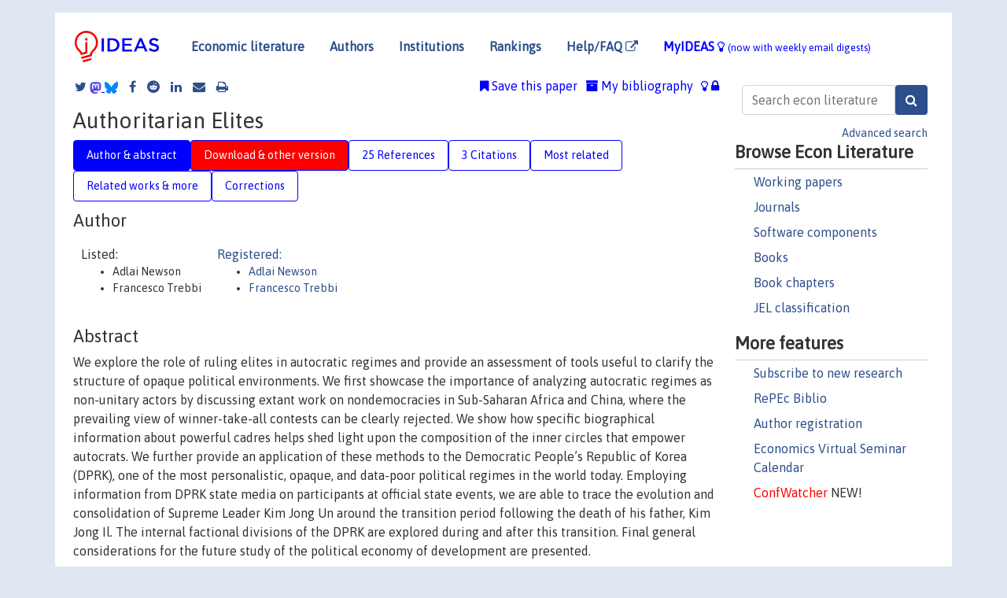

--- FILE ---
content_type: text/html; charset=UTF-8
request_url: https://ideas.repec.org/p/nbr/nberwo/24966.html
body_size: 16670
content:
<!DOCTYPE html> 
<HTML lang="en">
<HEAD>
<TITLE>Authoritarian Elites</TITLE>
    <meta charset="utf-8">
    <meta http-equiv="X-UA-Compatible" content="IE=edge">
    <meta name="viewport" content="width=device-width, initial-scale=1.0">
    <link rel="stylesheet" href="https://maxcdn.bootstrapcdn.com/bootstrap/4.0.0/css/bootstrap.min.css" integrity="sha384-Gn5384xqQ1aoWXA+058RXPxPg6fy4IWvTNh0E263XmFcJlSAwiGgFAW/dAiS6JXm" crossorigin="anonymous">
    <link rel="stylesheet" href="/css/font-awesome.min.css">
<!--    <link rel="stylesheet" href="https://cdn.jsdelivr.net/npm/fork-awesome@1.2.0/css/fork-awes
ome.min.css" integrity="sha256-XoaMnoYC5TH6/+ihMEnospgm0J1PM/nioxbOUdnM8HY=" crossorigin="anonymous">-->
<!--    <link rel="stylesheet" href="https://site-assets.fontawesome.com/releases/v6.2.0/css/all.css" />-->
    <link href="/css/normalnew.css" rel="stylesheet" type="text/css"/>
    <link href="/css/pushy.css" rel="stylesheet" type="text/css"/>
    <link rel="icon" type="image.jpg" href="/favicon.ico">
<!--[if lte IE 9]>
  <script src="/css/html5shiv.min.js"></script>
  <script src="/css/respond.min.js"></script>
<![endif]-->
  <script type='text/javascript'>
    var captchaContainer = null;
    var loadCaptcha = function() {
      captchaContainer = grecaptcha.render('captcha_container', {
        'sitekey' : '6LdQebIaAAAAACSKxvbloyrkQ_q-MqhOAGgD5PQV',
        'callback' : function(response) {
          console.log(response);
        }
      });
    };
  </script>

<META NAME="handle" CONTENT="RePEc:nbr:nberwo:24966"><META NAME="description" CONTENT="Downloadable! We explore the role of ruling elites in autocratic regimes and provide an assessment of tools useful to clarify the structure of opaque political environments. We first showcase the importance of analyzing autocratic regimes as non-unitary actors by discussing extant work on nondemocracies in Sub-Saharan Africa and China, where the prevailing view of winner-take-all contests can be clearly rejected. We show how specific biographical information about powerful cadres helps shed light upon the composition of the inner circles that empower autocrats. We further provide an application of these methods to the Democratic People’s Republic of Korea (DPRK), one of the most personalistic, opaque, and data-poor political regimes in the world today. Employing information from DPRK state media on participants at official state events, we are able to trace the evolution and consolidation of Supreme Leader Kim Jong Un around the transition period following the death of his father, Kim Jong Il. The internal factional divisions of the DPRK are explored during and after this transition. Final general considerations for the future study of the political economy of development are presented.">
<META NAME="keywords" CONTENT="">
<META NAME="jel_code" CONTENT="P16; P48">
<META NAME="author" CONTENT="Adlai Newson & Francesco Trebbi">
<META NAME="author_shortid" CONTENT="pne286; ptr40">
<META NAME="title" CONTENT="Authoritarian Elites">
<META NAME="download" CONTENT="1">
<META NAME="freedownload" CONTENT="1">
<META NAME="date" CONTENT="2018-02-02">
<META NAME="citation_publication_date" CONTENT="2018/08">
<META NAME="citation_authors" content="Adlai Newson; Francesco Trebbi">
<META NAME="citation_title" content="Authoritarian Elites">
<META NAME="citation_abstract" content="We explore the role of ruling elites in autocratic regimes and provide an assessment of tools useful to clarify the structure of opaque political environments. We first showcase the importance of analyzing autocratic regimes as non-unitary actors by discussing extant work on nondemocracies in Sub-Saharan Africa and China, where the prevailing view of winner-take-all contests can be clearly rejected. We show how specific biographical information about powerful cadres helps shed light upon the composition of the inner circles that empower autocrats. We further provide an application of these methods to the Democratic People’s Republic of Korea (DPRK), one of the most personalistic, opaque, and data-poor political regimes in the world today. Employing information from DPRK state media on participants at official state events, we are able to trace the evolution and consolidation of Supreme Leader Kim Jong Un around the transition period following the death of his father, Kim Jong Il. The internal factional divisions of the DPRK are explored during and after this transition. Final general considerations for the future study of the political economy of development are presented.">
<META NAME="citation_publisher" content="National Bureau of Economic Research, Inc">
<META NAME="citation_journal_title" content="NBER Working Papers">
<META NAME="citation_keywords" content="">
<META NAME="citation_abstract_html_url" content="https://ideas.repec.org/p/nbr/nberwo/24966.html">
<META NAME="citation_abstract_pdf_url" content="https://ideas.repec.org/p/nbr/nberwo/24966.html">
<META NAME="redif-type" content="paper">
<META NAME="citation_type" content="redif-paper">
<META NAME="citation_technical_report_number" content="24966">
<META NAME="citation_year" content="2018">
<META NAME="twitter:card" content="summary_large_image">
<META NAME="twitter:site" content="@repec_org">
<META NAME="twitter:title" content="Authoritarian Elites, by Adlai Newson; Francesco Trebbi">
<META NAME="twitter:description" content="We explore the role of ruling elites in autocratic regimes and provide an assessment of tools useful to clarify the structure of opaque political environments. We first showcase the importance of anal">
<META NAME="twitter:image" content="https://ideas.repec.org/cgi-bin/twimage.cgi?p&nbr:nberwo:24966">
<META PROPERTY="og:type" content="article">
<META PROPERTY="og:title" content="Authoritarian Elites">
<META PROPERTY="og:description" content="We explore the role of ruling elites in autocratic regimes and provide an assessment of tools useful to clarify the structure of opaque political environments. We first showcase the importance of anal">
<META PROPERTY="og:url" content="https://ideas.repec.org//p/nbr/nberwo/24966.html">
<META PROPERTY="og:image" content="https://ideas.repec.org/cgi-bin/twimage.cgi?p&nbr:nberwo:24966">
<script type="application/ld+json">
    {
	"@context": "http://schema.org",
	"@graph": [
	  {
	    "@id": "#periodical",
	    "@type": "Periodical",
	    "name": "NBER Working Papers",
	    "publisher": "National Bureau of Economic Research, Inc",
	    "url": "https://ideas.repec.org/s/nbr/nberwo.html",
	    "requiresSubscription": "false"
          },
	  {
	    "@id": "#number",
	    "@type": "PublicationIssue",
	    "datePublished": "2018-08",
	    "issueNumber": "24966"
          },
	  {
	    "@id": "#article",
	    "@type": "ScholarlyArticle",
 	    "name": "Authoritarian Elites",
	    "url": "https://ideas.repec.org//p/nbr/nberwo/24966.html",
	    "description": "We explore the role of ruling elites in autocratic regimes and provide an assessment of tools useful to clarify the structure of opaque political environments. We first showcase the importance of analyzing autocratic regimes as non-unitary actors by discussing extant work on nondemocracies in Sub-Saharan Africa and China, where the prevailing view of winner-take-all contests can be clearly rejected. We show how specific biographical information about powerful cadres helps shed light upon the composition of the inner circles that empower autocrats. We further provide an application of these methods to the Democratic People’s Republic of Korea (DPRK), one of the most personalistic, opaque, and data-poor political regimes in the world today. Employing information from DPRK state media on participants at official state events, we are able to trace the evolution and consolidation of Supreme Leader Kim Jong Un around the transition period following the death of his father, Kim Jong Il. The internal factional divisions of the DPRK are explored during and after this transition. Final general considerations for the future study of the political economy of development are presented.",
	    "keywords": "",
	    "author": "Adlai Newson & Francesco Trebbi",
	    "isPartOf": [
	      {	
	        "@id": "#periodical"
	      },
	      {
	        "@id": "#number"
	      }
	    ]
	 }
      ]
    }
    </script>
    </HEAD><BODY>
<!-- Google tag (gtag.js) -->
<script async src="https://www.googletagmanager.com/gtag/js?id=G-G63YGSJVZ7"></script>
<script>
  window.dataLayer = window.dataLayer || [];
  function gtag(){dataLayer.push(arguments);}
  gtag('js', new Date());

  gtag('config', 'G-G63YGSJVZ7');
</script>

<div class="container">
    <div id="header" class="row">
      <nav class="navbar navbar-collapse navbar-expand-md" role="navigation">
          <a class="navbar-brand" href="/">
            <img width="125" src="/ideas4.jpg" border="0" alt="IDEAS home">
          </a>
	<button class="navbar-toggler" type="button" data-toggle="collapse" data-target="#mobilesearch" aria-controls="mobilesearch" aria-expanded="false" aria-label="Toggle navigation">
	  <span class="navbar-toggler-icon"><i class="fa fa-search"></i></span>
	</button>
	<div class="collapse" id="mobilesearch">
	  <div class="form-inline">
	  <form method="POST" action="/cgi-bin/htsearch2" id="mobilesearch" role="search" class="card card-body">
            <div class="input-group">
              <input class="form-control" type="text" name="q" value="" placeholder="Search econ literature">
              <span class="input-group-btn">
		<input class="btn btn-default btn-lg fa" type="submit" value="&#xf002;" style="color:white;background-color:#2d4e8b;">
              </span>
            </div>
            <a href="/search.html" class="advanced-search">Advanced search</a>
	  </form>
	  </div>
	  </div>
	<button class="navbar-toggler" type="button" data-toggle="collapse" data-target="#mobilemenu" aria-controls="mobilemenu" aria-expanded="false" aria-label="Toggle navigation">
	  <span class="navbar-toggler-icon"><i class="fa fa-bars"></i></span>
	</button>
	<div class="collapse" id="mobilemenu">
          <ul class="navbar-nav mr-auto">
            <li class="nav-item">
	      <a class="nav-link" href="/">Economic literature:</a> <a href="/i/p.html">papers</A>, <a href="/i/a.html">articles</A>, <a href="/i/c.html">software</A>, <a href="/i/h.html">chapters</A>, <a href="/i/b.html">books</A>.
	    </li>
            <li class="nav-item">
              <a class="nav-link" href="/i/e.html">Authors</a>
	    </li>
            <li class="nav-item">
              <a class="nav-link" href="http://edirc.repec.org/">Institutions</a>
	    </li>
            <li class="nav-item">
	      <a class="nav-link" href="/top/">Rankings</a>
	    </li>
            <li class="nav-item">
	      <a class="nav-link" href="/help.html" target="_blank">Help/FAQ  <i class="fa fa-external-link"></i></a>
	    </li>
            <li class="nav-item">
	      <a class="nav-link" href="/cgi-bin/myideas.cgi">MyIDEAS <I class="fa fa-lightbulb-o"></I></a>
	    </li>
	    <li class="nav-item">
	      <span class="nav-text">More options at page bottom</span>
	    </li>
          </ul>
	</div>
	<div class="d-none d-md-inline">
          <ul class="nav nav-fill" id="topnav">
            <li class="nav-item">
	      <a class="nav-link" href="/">Economic literature</a>
	    </li>
            <li class="nav-item">
              <a class="nav-link" href="/i/e.html">Authors</a>
	    </li>
            <li class="nav-item">
              <a class="nav-link" href="http://edirc.repec.org/">Institutions</a>
	    </li>
            <li class="nav-item">
	      <a class="nav-link" href="/top/">Rankings</a>
	    </li>
            <li class="nav-item">
	      <a class="nav-link" href="/help.html" target="_blank">Help/FAQ  <i class="fa fa-external-link"></i></a>
	    </li>
            <li class="nav-item">
	      <a class="nav-link" href="/cgi-bin/myideas.cgi" style="color:blue;">MyIDEAS <I class="fa fa-lightbulb-o"></I> <small>(now with weekly email digests)</small></a>
	    </li>
          </ul>
        </div>
      </nav>
    </div>
    
    
    <div class="row">
      <div class="col-12" style="margin-top: -10px;">
	
	
	<div id="sidebar" class="sidebar-nav-fixed pull-right d-none d-print-none d-md-inline col-md-3">
	  <div class="inline-form">
	  <form method="POST" action="/cgi-bin/htsearch2" id="topsearch" role="search" class="navbar-form navbar-right">
            <div class="input-group">
              <input class="form-control" type="text" name="q" value="" placeholder="Search econ literature">
	      <input class="btn fa" type="submit" value="&#xf002;" style="color:white;background-color:#2d4e8b;">
            </div>
            <a href="/search.html" class="advanced-search">Advanced search</a>
	  </form>
	  </div>
	  <div id="menu">
            <h3>Browse Econ Literature</h3>
            <ul>
              <li><a href="/i/p.html">Working papers</a></li>
              <li><a href="/i/a.html">Journals</a></li>
              <li><a href="/i/c.html">Software components</a></li>
              <li><a href="/i/b.html">Books</a></li>
              <li><a href="/i/h.html">Book chapters</a></li>
              <li><a href="/j/">JEL classification</a></li>
            </ul>
	    
            <h3>More features</h3>
            <ul>
	      <li><a href="http://nep.repec.org/">Subscribe to new research</a></li>
	      <li><a href="https://biblio.repec.org/">RePEc Biblio</a></li>
	      <li><a href="https://authors.repec.org/">Author registration</a></li>
	      <li><a href="/v/">Economics Virtual Seminar Calendar</a></li>
	      <li><a href="https://confwatcher.b2ideas.eu/"><font color="red">ConfWatcher</font></a> NEW!</li>
            </ul>
	  </div>
	</div>
	<div class="d-none d-print-block">
	  <img width="145" src="/ideas4.jpg" border="0" alt="IDEAS home"> Printed from https://ideas.repec.org/p/nbr/nberwo/24966.html 
	</div>
	
	<div id="main" class="col-12 col-md-9">
	  <div class="site-overlay"></div>
	  <div class="d-print-none">
	    
<div id="messages" class="col-xs-12">

  
<span class="share-block">
            <a class="share-twitter fa fa-twitter" href="#" title="Share on Twitter"></a>
<!--            <a class="share-mastodon fa fa-mastodon" href="#" title="Share on Mastodon"></a>-->
<!--            <share-to-mastodon message="Found on RePEc/IDEAS:" url='https://ideas.repec.org/p/nbr/nberwo/24966.html'><font color="#2d4e8b"><i class="fa fa-mastodon"></i></font></share-to-mastodon>-->
            <share-to-mastodon message="Found on RePEc/IDEAS:" url='https://ideas.repec.org/p/nbr/nberwo/24966.html'><img src="/images/mastodon.svg" height=15></share-to-mastodon>
            <a href="https://bsky.app/intent/compose?text=Found%20on%20RePEc/IDEAS:%20https://ideas.repec.org/p/nbr/nberwo/24966.html%20&#128161;" target="_NEW"><img src="/images/bluesky.svg" height=15></a>
            <a class="share-facebook fa fa-facebook" href="#" title="Share on Facebook"></a>
            <a class="share-reddit fa fa-reddit" href="#" title="Share on Reddit"></a>
            <a class="share-linkedin fa fa-linkedin" href="#"  title="Share on LinkedIn"></a>
<!--            <a class="share-stumbleupon fa fa-stumbleupon" href="#"  title="Share on StumbleUpon"></a>-->
<!--            <a class="share-delicious fa fa-delicious" href="#" title="Save on Delicious"></a>-->
            <a class="share-email fa fa-envelope" href="#"  title="Share by Email"></a>
            <a class="share-print fa fa-print" href="#" title="Print this page"></a>
</span>













<span id="myideas">

<a href="/cgi-bin/myideas.cgi" data-toggle="tooltip" title="MyIDEAS: not logged in">
<i class="fa fa-lightbulb-o"></i>
<i class="fa fa-lock"></i>&nbsp;</a>


 <A HREF="/cgi-bin/myideas.cgi#myibiblio1unassigned"><I class="fa fa-archive"></I>&nbsp;My&nbsp;bibliography</A> 
 <i class="fa fa-bookmark"></i>&nbsp;<span onclick="loadDoc('https://ideas.repec.org/cgi-bin/myiadd2.cgi',myFunction);return true;">Save this paper</span>




</span>
<script>
function loadDoc(url,cfunc) {
  var xhttp = new XMLHttpRequest();
  xhttp.onreadystatechange = function() {
    if (xhttp.readyState == 4 && xhttp.status == 200) {
      cfunc(xhttp);
    }
  };
  xhttp.open("GET", url, true);
  xhttp.send();
}
function myFunction(xhttp) {
  document.getElementById("response").innerHTML = xhttp.responseText;
}
</script><span id="response"></span>
</div>


	  </div>
	  <div id="content-block">
	    
	    

<div id="title">
<h1>Authoritarian Elites</h1></div>
<div>
<ul class="nav nav-pills" id="myTab" role="tablist">
  <li class="nav-item">
    <a class="nav-link active" id="author-abstract-tab" data-toggle="tab" href="#author-abstract" role="tab" aria-controls="author-abstract" aria-selected="true">Author & abstract</a>
  </li>
  <li class="nav-item">
    <a class="nav-link download-tab" id="download-tab" data-toggle="tab" href="#download" role="tab" aria-controls="download" aria-selected="false">Download &amp; other version</a>
  </li>
  <li class="nav-item">
    <a class="nav-link" id="refs-tab" data-toggle="tab" href="#refs" role="tab" aria-controls="refs" aria-selected="false">25 References</a>
  </li>
      <li class="nav-item">
    <a class="nav-link" id="cites-tab" data-toggle="tab" href="#cites" role="tab" aria-controls="cites" aria-selected="false">3 Citations</a>
  </li>
          <li class="nav-item">
    <a class="nav-link" id="mrel-tab" data-toggle="tab" href="#mrel" role="tab" aria-controls="mrel" aria-selected="false">Most related</a>
  </li>
  <li class="nav-item">
    <a class="nav-link" id="more-tab" data-toggle="tab" href="#more" role="tab" aria-controls="more" aria-selected="false">Related works & more</a>
  </li>
  <!-- Placeholder usernotes pill-->
  <li class="nav-item">
    <a class="nav-link" id="correct-tab" data-toggle="tab" href="#correct" role="tab" aria-controls="correct" aria-selected="false">Corrections</a>
  </li>
</ul>
    

<div class="tab-content" id="myTabContent">
  <div class="tab-pane fade show active" id="author-abstract" role="tabpanel" aria-labelledby="author-abstract-tab">

<h2>Author</h2>
    <div id="author-body">
      <div id="authortable">
        <div id="listed-authors">Listed:
          <ul id="authorlist"><li class="authorname">Adlai Newson</li>
<li class="authorname">Francesco Trebbi</li>
</ul></div><div id="registered-authors"> <a href="https://authors.repec.org/">Registered:</a> <ul id="authorregistered"><li><a href="/f/pne286.html">Adlai  Newson </A></li>
<li><a href="/e/ptr40.html">Francesco  Trebbi </A></li>
</ul>
</div>
</div>
</div>


<h2 style="clear:left">Abstract</h2><div id="abstract-body">We explore the role of ruling elites in autocratic regimes and provide an assessment of tools useful to clarify the structure of opaque political environments. We first showcase the importance of analyzing autocratic regimes as non-unitary actors by discussing extant work on nondemocracies in Sub-Saharan Africa and China, where the prevailing view of winner-take-all contests can be clearly rejected. We show how specific biographical information about powerful cadres helps shed light upon the composition of the inner circles that empower autocrats. We further provide an application of these methods to the Democratic People’s Republic of Korea (DPRK), one of the most personalistic, opaque, and data-poor political regimes in the world today. Employing information from DPRK state media on participants at official state events, we are able to trace the evolution and consolidation of Supreme Leader Kim Jong Un around the transition period following the death of his father, Kim Jong Il. The internal factional divisions of the DPRK are explored during and after this transition. Final general considerations for the future study of the political economy of development are presented.</div>
<h2>Suggested Citation</h2>
<div id="biblio-body">
<LI class="list-group-item downfree"> Adlai Newson & Francesco Trebbi, 2018.
 "<B><A HREF="/p/nbr/nberwo/24966.html">Authoritarian Elites</A></B>,"
<A HREF="/s/nbr/nberwo.html">NBER Working Papers</A> 
24966, National Bureau of Economic Research, Inc.
</li>
Handle: <i style="word-break:break-all">RePEc:nbr:nberwo:24966</i>
<br>Note: DEV POL
<form method="post" action="/cgi-bin/refs.cgi" target="refs" class="form-inline" role="form" style="margin-bottom: 10px;">
<input type="hidden" name="handle" value="RePEc:nbr:nberwo:24966">
<div class="pull-left" style="padding-right: 2px;">
<input type="submit" class="btn btn-default fa" name="ref" value="Export reference &#xf08e;"> as
</div>
<div class="col-xs-8" style="padding-left: 0;">
<select name="output" size="1">
<option value="0">HTML</option>
<option value="0.5">HTML with abstract</option>
<option value="1">plain text</option>
<option value="1.5">plain text with abstract</option>
<option value="2">BibTeX</option>
<option value="3">RIS (EndNote, RefMan, ProCite)</option>
<option value="4">ReDIF</option>
<option value="6">JSON</option>
</select> 
</div>
</form></div>
   </div>
  <div class="tab-pane fade" id="download" role="tabpanel" aria-labelledby="download-tab">
    <h2>Download full text from publisher</h2><p></p>
       <FORM METHOD=GET ACTION="/cgi-bin/get_doc.cgi" target="_blank">
       <INPUT TYPE=HIDDEN NAME="urn" VALUE="RePEc:nbr:nberwo:24966"><INPUT TYPE="radio" NAME="url" VALUE="http://www.nber.org/papers/w24966.pdf" checked><B>File URL:</B> <span style="word-break:break-all">http://www.nber.org/papers/w24966.pdf</span><BR><B>Download Restriction:</B> no<BR>
<font size="+2" color="red">---><INPUT TYPE="SUBMIT" class="btn fa" VALUE="Download the selected file &#xf08e;" style="color:white;background-color:#2d4e8b;"><---</font></FORM><P><h2>Other versions of this item:</h2>
<div class="publishedas"><UL><LI class="list-group-item downgate">  Adlai Newson & Francesco Trebbi, 2018.
"<B><A HREF="https://ideas.repec.org/a/cje/issued/v51y2018i4p1088-1117.html">Authoritarian elites</A></B>,"
<A HREF="https://ideas.repec.org/s/cje/issued.html">Canadian Journal of Economics</A>, Canadian Economics Association, vol. 51(4), pages 1088-1117, November.
<LI class="list-group-item downfree">  Adlai Newson & Francesco Trebbi, 2018.
"<B><A HREF="https://ideas.repec.org/a/wly/canjec/v51y2018i4p1088-1117.html">Authoritarian elites</A></B>,"
<A HREF="https://ideas.repec.org/s/wly/canjec.html">Canadian Journal of Economics/Revue canadienne d'économique</A>, John Wiley & Sons, vol. 51(4), pages 1088-1117, November.
</UL></div>
</div>

  <div class="tab-pane fade" id="refs" role="tabpanel" aria-labelledby="refs-tab"><h2>References listed on IDEAS</h2><form method="post" action="/cgi-bin/refs.cgi" target="refs" class="form-inline" role="form" style="margin-bottom: 10px;">
<input type="hidden" name="handle" value="repec:koe:wpaper:1628#repec:nbr:nberch:13390#repec:cfr:cefirw:w0043#repec:nbr:nberwo:18425#repec:ads:wpaper:0054#repec:bla:jeurec:v:9:y:2011:i:5:p:903-930#repec:wly:emetrp:v:85:y:2017:i:6:p:1991-2010#repec:hrv:faseco:3203644#repec:ads:wpaper:0053#repec:kap:pubcho:v:11:y:1971:i:1:p:89-99#repec:cup:cbooks:9780521855266#repec:nbr:nberwo:4427#repec:nbr:nberwo:9305#repec:nbr:nberwo:6564#repec:nbr:nberwo:21202#repec:ucp:jpolec:doi:10.1086/674988#repec:ucp:jpolec:v:91:y:1983:i:3:p:349-64#repec:aea:aecrev:v:95:y:2005:i:4:p:981-1004#repec:ags:yaleeg:236712#repec:wly:emetrp:v:87:y:2019:i:2:p:463-496#repec:egc:wpaper:1053#repec:cpr:ceprdp:5092#repec:nbr:nberwo:13008#repec:cmf:wpaper:wp2016_1601#repec:cup:cbooks:9780521671422#repec:cup:apsrev:v:87:y:1993:i:03:p:567-576_10#repec:oup:qjecon:v:109:y:1994:i:4:p:881-919.#repec:ucp:jpolec:v:104:y:1996:i:5:p:958-78#repec:cup:cbooks:9780521761734#repec:aea:aecrev:v:91:y:2001:i:4:p:938-963#repec:cup:cbooks:9781107646995#repec:nbr:nberwo:18424#repec:mit:worpap:99-26#repec:oup:qjecon:v:114:y:1999:i:1:p:83-116.#repec:cid:wpfacu:97#repec:cup:apsrev:v:83:y:1989:i:04:p:1181-1206_08#repec:cpr:ceprdp:3643#repec:cpr:ceprdp:2277#repec:ucp:jpolec:v:89:y:1981:i:5:p:914-27#repec:kap:jecgro:v:9:y:2004:i:2:p:131-165#repec:ucp:jpolec:doi:10.1086/660298#repec:nbr:nberwo:0840#repec:mtp:titles:0262524406#repec:aea:jecper:v:5:y:1991:i:2:p:89-110#repec:cpr:ceprdp:4777#repec:wop:stanec:98007#repec:oup:qjecon:v:114:y:1999:i:4:p:1321-1358.#repec:wdi:papers:2005-735#repec:wly:emetrp:v:83:y:2015:i::p:465-503#repec:wpa:wuwpga:0505003">
<div class="pull-left" style="padding-right: 2px;">
<input type="submit" class="btn btn-default fa" name="ref" value="Export references &#xf08e;"> as
</div>
<div class="col-xs-8" style="padding-left: 0;">
<select name="output" size="1">
<option value="0">HTML</option>
<option value="0.5">HTML with abstract</option>
<option value="1">plain text</option>
<option value="1.5">plain text with abstract</option>
<option value="2">BibTeX</option>
<option value="3">RIS (EndNote, RefMan, ProCite)</option>
<option value="4">ReDIF</option>
<option value="6">JSON</option>
</select> 
</div>
</form>
<ol class="list-group"><LI class="list-group-item downfree">  Baron, David P. & Ferejohn, John A., 1989.
"<B><A HREF="/a/cup/apsrev/v83y1989i04p1181-1206_08.html">Bargaining in Legislatures</A></B>,"
<A HREF="/s/cup/apsrev.html">American Political Science Review</A>, Cambridge University Press, vol. 83(4), pages 1181-1206, December.
<LI class="list-group-item downfree">  Monica Martinez‐Bravo & Priya Mukherjee & Andreas Stegmann, 2017.
"<B><A HREF="/a/wly/emetrp/v85y2017i6p1991-2010.html">The Non‐Democratic Roots of Elite Capture: Evidence From Soeharto Mayors in Indonesia</A></B>,"
<A HREF="/s/wly/emetrp.html">Econometrica</A>, Econometric Society, vol. 85(6), pages 1991-2010, November.

<div class="otherversion"><UL>
<LI class="list-group-item downfree"> Monica Martinez-Bravo & Priya Mukherjee & Andreas Stegmann, 2016.
 "<B><A HREF="/p/cmf/wpaper/wp2016_1601.html">The Non-Democratic Roots of Elite Capture: Evidence from Soeharto Mayors in Indonesia</A></B>,"
<A HREF="/s/cmf/wpaper.html">Working Papers</A> 
wp2016_1601, CEMFI, revised May 2017.



</UL></div>
<LI class="list-group-item downfree">  Francesco Trebbi & Eric Weese, 2019.
"<B><A HREF="/a/wly/emetrp/v87y2019i2p463-496.html">Insurgency and Small Wars: Estimation of Unobserved Coalition Structures</A></B>,"
<A HREF="/s/wly/emetrp.html">Econometrica</A>, Econometric Society, vol. 87(2), pages 463-496, March.

<div class="otherversion"><UL>
<LI class="list-group-item downfree"> Francesco Trebbi & Eric Weese, 2015.
 "<B><A HREF="/p/nbr/nberwo/21202.html">Insurgency and Small Wars: Estimation of Unobserved Coalition Structures</A></B>,"
<A HREF="/s/nbr/nberwo.html">NBER Working Papers</A> 
21202, National Bureau of Economic Research, Inc.

<LI class="list-group-item downfree"> Francesco Trebbi & Eric Weese, 2016.
 "<B><A HREF="/p/koe/wpaper/1628.html">Insurgency and Small Wars: Estimation of Unobserved Coalition Structures</A></B>,"
<A HREF="/s/koe/wpaper.html">Discussion Papers</A> 
1628, Graduate School of Economics, Kobe University.
<LI class="list-group-item downfree"> Weese, Eric & Trebbi, Francesco, 2016.
 "<B><A HREF="/p/ags/yaleeg/236712.html">Insurgency and small Wars: Estimation of Unobserved Coalition Structures</A></B>,"
<A HREF="/s/ags/yaleeg.html">Center Discussion Papers</A> 
236712, Yale University, Economic Growth Center.
<LI class="list-group-item downfree"> Francesco Trebbi & Eric Weese, 2016.
 "<B><A HREF="/p/egc/wpaper/1053.html">Insurgency and Small Wars: Estimation of Unobserved Coalition Structures</A></B>,"
<A HREF="/s/egc/wpaper.html">Working Papers</A> 
1053, Economic Growth Center, Yale University.


</UL></div>
<LI class="list-group-item downgate">  Georgy Egorov & Konstantin Sonin, 2011.
"<B><A HREF="/a/bla/jeurec/v9y2011i5p903-930.html">Dictators And Their Viziers: Endogenizing The Loyalty–Competence Trade‐Off</A></B>,"
<A HREF="/s/bla/jeurec.html">Journal of the European Economic Association</A>, European Economic Association, vol. 9(5), pages 903-930, October.

<div class="otherversion"><UL>
<LI class="list-group-item downfree"> Georgy Egorov & Konstantin Sonin, 2004.
 "<B><A HREF="/p/cfr/cefirw/w0043.html">Dictators and Their Viziers: Agency Problems in Dictatorships</A></B>,"
<A HREF="/s/cfr/cefirw.html">Working Papers</A> 
w0043, Center for Economic and Financial Research (CEFIR).

<LI class="list-group-item downgate"> Sonin, Konstantin & Egorov, Georgy, 2004.
 "<B><A HREF="/p/cpr/ceprdp/4777.html">Dictators and Their Viziers: Agency Problems in Dictatorships</A></B>,"
<A HREF="/s/cpr/ceprdp.html">CEPR Discussion Papers</A> 
4777, C.E.P.R. Discussion Papers.
<LI class="list-group-item downfree"> Georgy Egorov & Konstantin Sonin, 2005.
 "<B><A HREF="/p/ads/wpaper/0053.html">Dictators and Their Viziers: Agency Problems in Dictatorships</A></B>,"
<A HREF="/s/ads/wpaper.html">Economics Working Papers</A> 
0053, Institute for Advanced Study, School of Social Science.
<LI class="list-group-item downfree"> Georgy Egorov & Konstantin Sonin, 2005.
 "<B><A HREF="/p/wdi/papers/2005-735.html">Dictators and Their Viziers: Agency Problems in Dictatorships</A></B>,"
<A HREF="/s/wdi/papers.html">William Davidson Institute Working Papers Series</A> 
wp735, William Davidson Institute at the University of Michigan.


</UL></div>
<LI class="list-group-item downgate"> Sonin, Konstantin & Egorov, Georgy, 2005.
 "<B><A HREF="/p/cpr/ceprdp/5092.html">The Killing Game: Reputation and Knowledge in Non-Democratic Succession</A></B>,"
<A HREF="/s/cpr/ceprdp.html">CEPR Discussion Papers</A> 
5092, C.E.P.R. Discussion Papers.

<div class="otherversion"><UL>
<LI class="list-group-item downfree"> George Egorov & Konstantin Sonin, 2005.
 "<B><A HREF="/p/ads/wpaper/0054.html">The Killing Game: Reputation and Knowledge in Non-Democratic Succession</A></B>,"
<A HREF="/s/ads/wpaper.html">Economics Working Papers</A> 
0054, Institute for Advanced Study, School of Social Science.


</UL></div>
<LI class="list-group-item downnone">  Acemoglu,Daron & Robinson,James A., 2009.
"<B><A HREF="/b/cup/cbooks/9780521671422.html">Economic Origins of Dictatorship and Democracy</A></B>,"
<A HREF="/s/cup/cbooks.html">Cambridge Books</A>,
Cambridge University Press, number 9780521671422, January.

<div class="publishedas"><UL>
<LI class="list-group-item downnone">  Acemoglu,Daron & Robinson,James A., 2006.
"<B><A HREF="/b/cup/cbooks/9780521855266.html">Economic Origins of Dictatorship and Democracy</A></B>,"
<A HREF="/s/cup/cbooks.html">Cambridge Books</A>,
Cambridge University Press, number 9780521855266, January.
</UL></div>
<LI class="list-group-item downgate">  Daron Acemoglu & James A. Robinson, 2001.
"<B><A HREF="/a/aea/aecrev/v91y2001i4p938-963.html">A Theory of Political Transitions</A></B>,"
<A HREF="/s/aea/aecrev.html">American Economic Review</A>, American Economic Association, vol. 91(4), pages 938-963, September.

<div class="otherversion"><UL>
<LI class="list-group-item downnone"> Daron Acemoglu & James Robinson, 1999.
 "<B><A HREF="/p/mit/worpap/99-26.html">A Theory of Political Transitions</A></B>,"
<A HREF="/s/mit/worpap.html">Working papers</A> 
99-26, Massachusetts Institute of Technology (MIT), Department of Economics.

<LI class="list-group-item downgate"> Acemoglu, Daron & Robinson, James A, 1999.
 "<B><A HREF="/p/cpr/ceprdp/2277.html">A Theory of Political Transitions</A></B>,"
<A HREF="/s/cpr/ceprdp.html">CEPR Discussion Papers</A> 
2277, C.E.P.R. Discussion Papers.


</UL></div>
<LI class="list-group-item downgate">  Robert Gibbons & Michael Waldman, 1999.
"<B><A HREF="/a/oup/qjecon/v114y1999i4p1321-1358..html">A Theory of Wage and Promotion Dynamics Inside Firms</A></B>,"
<A HREF="/s/oup/qjecon.html">The Quarterly Journal of Economics</A>, President and Fellows of Harvard College, vol. 114(4), pages 1321-1358.
<LI class="list-group-item downnone">  North,Douglass C. & Wallis,John Joseph & Weingast,Barry R., 2013.
"<B><A HREF="/b/cup/cbooks/9781107646995.html">Violence and Social Orders</A></B>,"
<A HREF="/s/cup/cbooks.html">Cambridge Books</A>,
Cambridge University Press, number 9781107646995, January.

<div class="publishedas"><UL>
<LI class="list-group-item downnone">  North,Douglass C. & Wallis,John Joseph & Weingast,Barry R., 2009.
"<B><A HREF="/b/cup/cbooks/9780521761734.html">Violence and Social Orders</A></B>,"
<A HREF="/s/cup/cbooks.html">Cambridge Books</A>,
Cambridge University Press, number 9780521761734, January.
</UL></div>
<LI class="list-group-item downgate">  Robert E. Hall & Charles I. Jones, 1999.
"<B><A HREF="/a/oup/qjecon/v114y1999i1p83-116..html">Why do Some Countries Produce So Much More Output Per Worker than Others?</A></B>,"
<A HREF="/s/oup/qjecon.html">The Quarterly Journal of Economics</A>, President and Fellows of Harvard College, vol. 114(1), pages 83-116.

<div class="otherversion"><UL>
<LI class="list-group-item downnone"> Robert E. Hall & Charles I. Jones, 1998.
 "<B><A HREF="/p/wop/stanec/98007.html">Why Do Some Countries Produce So Much More Output per Worker than Others?&quot;</A></B>,"
<A HREF="/s/wop/stanec.html">Working Papers</A> 
98007, Stanford University, Department of Economics.

<LI class="list-group-item downfree"> Robert E. Hall & Charles I. Jones, 1999.
 "<B><A HREF="/p/nbr/nberwo/6564.html">Why Do Some Countries Produce So Much More Output per Worker than Others?</A></B>,"
<A HREF="/s/nbr/nberwo.html">NBER Working Papers</A> 
6564, National Bureau of Economic Research, Inc.


</UL></div>
<LI class="list-group-item downgate">  Dani Rodrik & Arvind Subramanian & Francesco Trebbi, 2004.
"<B><A HREF="/a/kap/jecgro/v9y2004i2p131-165.html">Institutions Rule: The Primacy of Institutions Over Geography and Integration in Economic Development</A></B>,"
<A HREF="/s/kap/jecgro.html">Journal of Economic Growth</A>, Springer, vol. 9(2), pages 131-165, June.

<div class="otherversion"><UL>
<LI class="list-group-item downfree"> Dani Rodrik & Arvind Subramanian & Francesco Trebbi, 2002.
 "<B><A HREF="/p/nbr/nberwo/9305.html">Institutions Rule: The Primacy of Institutions over Geography and Integration in Economic Development</A></B>,"
<A HREF="/s/nbr/nberwo.html">NBER Working Papers</A> 
9305, National Bureau of Economic Research, Inc.

<LI class="list-group-item downgate"> Rodrik, Dani & Subramanian, Arvind & Trebbi, Francesco, 2002.
 "<B><A HREF="/p/cpr/ceprdp/3643.html">Institutions Rule: The Primacy of Institutions Over Geography and Integration in Economic Development</A></B>,"
<A HREF="/s/cpr/ceprdp.html">CEPR Discussion Papers</A> 
3643, C.E.P.R. Discussion Papers.
<LI class="list-group-item downfree"> Dani Rodrik & Arvind Subramanian & Francesco Trebbi, 2002.
 "<B><A HREF="/p/cid/wpfacu/97.html">Institutions Rule: The Primacy of Institutions over Geography and Integration in Economic Development</A></B>,"
<A HREF="/s/cid/wpfacu.html">CID Working Papers</A> 
97, Center for International Development at Harvard University.


</UL></div>
<LI class="list-group-item downfree">  Ilia Rainer & Francesco Trebbi, 2014.
"<B><A HREF="/h/nbr/nberch/13390.html">New Tools for the Analysis of Political Power in Africa</A></B>,"
<A HREF="/s/nbr/nberch.html">NBER Chapters</A>, in:  <A HREF="/b/nbr/nberbk/afri14-1.html">African Successes, Volume I: Government and Institutions</A>, pages 145-212,
National Bureau of Economic Research, Inc.

<div class="otherversion"><UL>
<LI class="list-group-item downfree"> Ilia Rainer & Francesco Trebbi, 2012.
 "<B><A HREF="/p/nbr/nberwo/18424.html">New Tools for the Analysis of Political Power in Africa</A></B>,"
<A HREF="/s/nbr/nberwo.html">NBER Working Papers</A> 
18424, National Bureau of Economic Research, Inc.



</UL></div>
<LI class="list-group-item downgate">  Prendergast, Canice & Topel, Robert H, 1996.
"<B><A HREF="/a/ucp/jpolec/v104y1996i5p958-78.html">Favoritism in Organizations</A></B>,"
<A HREF="/s/ucp/jpolec.html">Journal of Political Economy</A>, University of Chicago Press, vol. 104(5), pages 958-978, October.

<div class="otherversion"><UL>
<LI class="list-group-item downfree"> Canice Prendergast & Robert H. Topel, 1993.
 "<B><A HREF="/p/nbr/nberwo/4427.html">Favoritism in Organizations</A></B>,"
<A HREF="/s/nbr/nberwo.html">NBER Working Papers</A> 
4427, National Bureau of Economic Research, Inc.



</UL></div>
<LI class="list-group-item downgate">  Green, Jerry R & Stokey, Nancy L, 1983.
"<B><A HREF="/a/ucp/jpolec/v91y1983i3p349-64.html">A Comparison of Tournaments and Contracts</A></B>,"
<A HREF="/s/ucp/jpolec.html">Journal of Political Economy</A>, University of Chicago Press, vol. 91(3), pages 349-364, June.

<div class="otherversion"><UL>
<LI class="list-group-item downfree"> Jerry R. Green & Nancy L. Stokey, 1982.
 "<B><A HREF="/p/nbr/nberwo/0840.html">A Comparison of Tournaments and Contracts</A></B>,"
<A HREF="/s/nbr/nberwo.html">NBER Working Papers</A> 
0840, National Bureau of Economic Research, Inc.

<LI class="list-group-item downfree"> Green, Jerry & Stokey, Nancy, 1983.
 "<B><A HREF="/p/hrv/faseco/3203644.html">A Comparison of Tournaments and Contracts</A></B>,"
<A HREF="/s/hrv/faseco.html">Scholarly Articles</A> 
3203644, Harvard University Department of Economics.


</UL></div>
<LI class="list-group-item downgate">  Gordon Tullock, 1971.
"<B><A HREF="/a/kap/pubcho/v11y1971i1p89-99.html">The paradox of revolution</A></B>,"
<A HREF="/s/kap/pubcho.html">Public Choice</A>, Springer, vol. 11(1), pages 89-99, September.
<LI class="list-group-item downnone">  Bruce Bueno de Mesquita & Alastair Smith & Randolph M. Siverson & James D. Morrow, 2005.
"<B><A HREF="/b/mtp/titles/0262524406.html">The Logic of Political Survival</A></B>,"
<A HREF="/s/mtp/titles.html">MIT Press Books</A>,
The MIT Press,
edition 1, volume 1, number 0262524406, December.
<LI class="list-group-item downfree"> Georgy Egorov & Konstantin Sonin, 2005.
 "<B><A HREF="/p/wpa/wuwpga/0505003.html">The Killing Game: Reputation and Knowledge in Politics of Succession</A></B>,"
<A HREF="/s/wpa/wuwpga.html">Game Theory and Information</A> 
0505003, University Library of Munich, Germany.
<LI class="list-group-item downgate">  Daron Acemoglu & Tristan Reed & James A. Robinson, 2014.
"<B><A HREF="/a/ucp/jpolec/doi10.1086-674988.html">Chiefs: Economic Development and Elite Control of Civil Society in Sierra Leone</A></B>,"
<A HREF="/s/ucp/jpolec.html">Journal of Political Economy</A>, University of Chicago Press, vol. 122(2), pages 319-368.
<LI class="list-group-item downfree">  Edward P. Lazear, 1991.
"<B><A HREF="/a/aea/jecper/v5y1991i2p89-110.html">Labor Economics and the Psychology of Organizations</A></B>,"
<A HREF="/s/aea/jecper.html">Journal of Economic Perspectives</A>, American Economic Association, vol. 5(2), pages 89-110, Spring.
<LI class="list-group-item downgate">  Meltzer, Allan H & Richard, Scott F, 1981.
"<B><A HREF="/a/ucp/jpolec/v89y1981i5p914-27.html">A Rational Theory of the Size of Government</A></B>,"
<A HREF="/s/ucp/jpolec.html">Journal of Political Economy</A>, University of Chicago Press, vol. 89(5), pages 914-927, October.
<LI class="list-group-item downfree">  Patrick Francois & Ilia Rainer & Francesco Trebbi, 2015.
"<B><A HREF="/a/wly/emetrp/v83y2015ip465-503.html">How Is Power Shared in Africa?</A></B>,"
<A HREF="/s/wly/emetrp.html">Econometrica</A>, Econometric Society, vol. 83, pages 465-503, March.

<div class="otherversion"><UL>
<LI class="list-group-item downfree"> Patrick Francois & Ilia Rainer & Francesco Trebbi, 2012.
 "<B><A HREF="/p/nbr/nberwo/18425.html">How Is Power Shared In Africa?</A></B>,"
<A HREF="/s/nbr/nberwo.html">NBER Working Papers</A> 
18425, National Bureau of Economic Research, Inc.



</UL></div>
<LI class="list-group-item downgate">  Nicola Persico & José C. R. Pueblita & Dan Silverman, 2011.
"<B><A HREF="/a/ucp/jpolec/doi10.1086-660298.html">Factions and Political Competition</A></B>,"
<A HREF="/s/ucp/jpolec.html">Journal of Political Economy</A>, University of Chicago Press, vol. 119(2), pages 242-288.

<div class="otherversion"><UL>
<LI class="list-group-item downfree"> Nicola Persico & José Carlos Rodríguez-Pueblita & Dan Silverman, 2007.
 "<B><A HREF="/p/nbr/nberwo/13008.html">Factions and Political Competition</A></B>,"
<A HREF="/s/nbr/nberwo.html">NBER Working Papers</A> 
13008, National Bureau of Economic Research, Inc.



</UL></div>
<LI class="list-group-item downfree">  James M. Snyder Jr. & Michael M. Ting & Stephen Ansolabehere, 2005.
"<B><A HREF="/a/aea/aecrev/v95y2005i4p981-1004.html">Legislative Bargaining under Weighted Voting</A></B>,"
<A HREF="/s/aea/aecrev.html">American Economic Review</A>, American Economic Association, vol. 95(4), pages 981-1004, September.
<LI class="list-group-item downgate">  George Baker & Michael Gibbs & Bengt Holmstrom, 1994.
"<B><A HREF="/a/oup/qjecon/v109y1994i4p881-919..html">The Internal Economics of the Firm: Evidence from Personnel Data</A></B>,"
<A HREF="/s/oup/qjecon.html">The Quarterly Journal of Economics</A>, President and Fellows of Harvard College, vol. 109(4), pages 881-919.
<LI class="list-group-item downfree">  Olson, Mancur, 1993.
"<B><A HREF="/a/cup/apsrev/v87y1993i03p567-576_10.html">Dictatorship, Democracy, and Development</A></B>,"
<A HREF="/s/cup/apsrev.html">American Political Science Review</A>, Cambridge University Press, vol. 87(3), pages 567-576, September.
</ol>
<A TARGET="_blank" HREF="http://citec.repec.org/cgi-bin/get_data.pl?h=RePEc:nbr:nberwo:24966&o=all"><B>Full references</B> <i class="fa fa-external-link"></i></A> (including those not matched with items on IDEAS)<P>
</div>

    <div class="tab-pane fade" id="cites" role="tabpanel" aria-labelledby="cites-tab">
<H2>Citations</H2>

Citations are extracted by the <A HREF="http://citec.repec.org/">CitEc Project</A>, subscribe to its <A HREF="http://citec.repec.org/cgi-bin/rss.pl?h=RePEc:nbr:nberwo:24966">RSS feed</A> for this item.
<form method="post" action="/cgi-bin/refs.cgi" target="refs" class="form-inline" role="form" style="margin-bottom: 10px;">
<input type="hidden" name="handle" value="repec:cpr:ceprdp:15226#repec:sae:ratsoc:v:32:y:2020:i:3:p:334-366#repec:cpr:ceprdp:15344#repec:wly:emetrp:v:91:y:2023:i:2:p:565-603#repec:aea:jeclit:v:62:y:2024:i:2:p:594-636#repec:bfi:wpaper:2020-142#repec:nbr:nberwo:22775#repec:nbr:nberwo:27949">
<div class="pull-left" style="padding-right: 2px;">
<input type="submit" class="btn btn-default fa" name="ref" value="Export citations &#xf08e;"> as
</div>
<div class="col-xs-8" style="padding-left: 0;">
<select name="output" size="1">
<option value="0">HTML</option>
<option value="0.5">HTML with abstract</option>
<option value="1">plain text</option>
<option value="1.5">plain text with abstract</option>
<option value="2">BibTeX</option>
<option value="3">RIS (EndNote, RefMan, ProCite)</option>
<option value="4">ReDIF</option>
<option value="6">JSON</option>
</select> 
</div>
</form><P>

<BR><B>Cited by:</B><ol class="list-group"><LI class="list-group-item downfree">  Georgy Egorov & Konstantin Sonin, 2024.
"<B><A HREF="/a/aea/jeclit/v62y2024i2p594-636.html">The Political Economics of Non-democracy</A></B>,"
<A HREF="/s/aea/jeclit.html">Journal of Economic Literature</A>, American Economic Association, vol. 62(2), pages 594-636, June.

<div class="otherversion"><UL>
<LI class="list-group-item downfree"> Georgy Egorov & Konstantin Sonin, 2020.
 "<B><A HREF="/p/nbr/nberwo/27949.html">The Political Economics of Non-democracy</A></B>,"
<A HREF="/s/nbr/nberwo.html">NBER Working Papers</A> 
27949, National Bureau of Economic Research, Inc.

<LI class="list-group-item downgate"> Sonin, Konstantin & Egorov, Georgy, 2020.
 "<B><A HREF="/p/cpr/ceprdp/15344.html">The Political Economics of Non-democracy</A></B>,"
<A HREF="/s/cpr/ceprdp.html">CEPR Discussion Papers</A> 
15344, C.E.P.R. Discussion Papers.
<LI class="list-group-item downfree"> Georgy Egorov & Konstantin Sonin, 2020.
 "<B><A HREF="/p/bfi/wpaper/2020-142.html">The Political Economics of Non-democracy</A></B>,"
<A HREF="/s/bfi/wpaper.html">Working Papers</A> 
2020-142, Becker Friedman Institute for Research In Economics.


</UL></div>
<LI class="list-group-item downfree">  Patrick Francois & Francesco Trebbi & Kairong Xiao, 2023.
"<B><A HREF="/a/wly/emetrp/v91y2023i2p565-603.html">Factions in Nondemocracies: Theory and Evidence From the Chinese Communist Party</A></B>,"
<A HREF="/s/wly/emetrp.html">Econometrica</A>, Econometric Society, vol. 91(2), pages 565-603, March.

<div class="otherversion"><UL>
<LI class="list-group-item downfree"> Patrick Francois & Francesco Trebbi & Kairong Xiao, 2016.
 "<B><A HREF="/p/nbr/nberwo/22775.html">Factions in Nondemocracies: Theory and Evidence from the Chinese Communist Party</A></B>,"
<A HREF="/s/nbr/nberwo.html">NBER Working Papers</A> 
22775, National Bureau of Economic Research, Inc.

<LI class="list-group-item downgate"> Trebbi, Francesco & Francois, Patrick & Xiao, Kairong, 2020.
 "<B><A HREF="/p/cpr/ceprdp/15226.html">Factions in Nondemocracies: Theory and Evidence from the Chinese Communist Party</A></B>,"
<A HREF="/s/cpr/ceprdp.html">CEPR Discussion Papers</A> 
15226, C.E.P.R. Discussion Papers.


</UL></div>
<LI class="list-group-item downfree">  BjÃ¶rn Toelstede, 2020.
"<B><A HREF="/a/sae/ratsoc/v32y2020i3p334-366.html">Social hierarchies in democracies and authoritarianism: The balance between power asymmetries and principal-agent chains</A></B>,"
<A HREF="/s/sae/ratsoc.html">Rationality and Society</A>, , vol. 32(3), pages 334-366, August.
</ol>
</ol>
</div>

 <div class="tab-pane fade" id="mrel" role="tabpanel" aria-labelledby="mrel-tab">
    <h2>Most related items</H2>
These are the items that most often cite the same works as this one and are cited by the same works as this one.
<ol class="list-group"><LI class="list-group-item downnone">  Timothy Besley & Torsten Persson, 2011.
"<B><A HREF="/b/pup/pbooks/9624.html">Pillars of Prosperity: The Political Economics of Development Clusters</A></B>,"
<A HREF="/s/pup/pbooks.html">Economics Books</A>,
Princeton University Press,
edition 1, number 9624.
<LI class="list-group-item downfree">  Andrea Asoni, 2008.
"<B><A HREF="/a/bla/jecsur/v22y2008i5p953-987.html">Protection Of Property Rights And Growth As Political Equilibria</A></B>,"
<A HREF="/s/bla/jecsur.html">Journal of Economic Surveys</A>, Wiley Blackwell, vol. 22(5), pages 953-987, December.
<LI class="list-group-item downgate"> Sunde, Uwe & Fortunato, Piergiuseppe & Cervellati, Matteo, 2011.
 "<B><A HREF="/p/cpr/ceprdp/8315.html">Democratization and Civil Liberties: The Role of Violence During the Transition</A></B>,"
<A HREF="/s/cpr/ceprdp.html">CEPR Discussion Papers</A> 
8315, C.E.P.R. Discussion Papers.

<div class="otherversion"><UL>
<LI class="list-group-item downfree"> Cervellati, Matteo & Fortunato, Piergiuseppe & Sunde, Uwe, 2011.
 "<B><A HREF="/p/usg/econwp/201108.html">Democratization and Civil Liberties: The Role of Violence During the Transition</A></B>,"
<A HREF="/s/usg/econwp.html">Economics Working Paper Series</A> 
1108, University of St. Gallen, School of Economics and Political Science.
<LI class="list-group-item downfree"> Cervellati, Matteo & Fortunato, Piergiuseppe & Sunde, Uwe, 2011.
 "<B><A HREF="/p/iza/izadps/dp5555.html">Democratization and Civil Liberties: The Role of Violence During the Transition</A></B>,"
<A HREF="/s/iza/izadps.html">IZA Discussion Papers</A> 
5555, Institute of Labor Economics (IZA).


</UL></div>
<LI class="list-group-item downgate">  Leonid Polishchuk & Georgiy Syunyaev, 2015.
"<B><A HREF="/a/kap/pubcho/v162y2015i1p159-182.html">Ruling elites’ rotation and asset ownership: implications for property rights</A></B>,"
<A HREF="/s/kap/pubcho.html">Public Choice</A>, Springer, vol. 162(1), pages 159-182, January.

<div class="otherversion"><UL>
<LI class="list-group-item downfree"> Leonid Polishchuk & Georgiy Syunyaev, 2013.
 "<B><A HREF="/p/hig/wpaper/43-ec-2013.html">Ruling elites' rotation and asset ownership: Implications for property rights</A></B>,"
<A HREF="/s/hig/wpaper.html">HSE Working papers</A> 
WP BRP 43/EC/2013, National Research University Higher School of Economics.

<LI class="list-group-item downfree"> Leonid Polishchuk & Georgiy Syunyaev, 2014.
 "<B><A HREF="/p/ost/wpaper/343.html">uling Elites' Rotation and Asset Ownership: Implications for Property Rights</A></B>,"
<A HREF="/s/ost/wpaper.html">Working Papers</A> 
343, Leibniz Institut für Ost- und Südosteuropaforschung (Leibniz Institute for East and Southeast European Studies).


</UL></div>
<LI class="list-group-item downfree"> Apolte, Thomas, 2015.
 "<B><A HREF="/p/zbw/ciwdps/52015.html">Autocracy and the public: Mass revolts, winning coalitions, and policy control in dictatorships</A></B>,"
<A HREF="/s/zbw/ciwdps.html">CIW Discussion Papers</A> 
5/2015, University of Münster, Center for Interdisciplinary Economics (CIW).
<LI class="list-group-item downgate">  Cervellati Matteo & Fortunato Piergiuseppe & Sunde Uwe, 2012.
"<B><A HREF="/a/bpj/bejtec/v12y2012i1p1-51n31.html">Consensual and Conflictual Democratization</A></B>,"
<A HREF="/s/bpj/bejtec.html">The B.E. Journal of Theoretical Economics</A>, De Gruyter, vol. 12(1), pages 1-51, December.

<div class="otherversion"><UL>
<LI class="list-group-item downfree"> Cervellati, Matteo & Fortunato, Piergiuseppe & Sunde, Uwe, 2006.
 "<B><A HREF="/p/iza/izadps/dp2225.html">Consensual and Conflictual Democratization</A></B>,"
<A HREF="/s/iza/izadps.html">IZA Discussion Papers</A> 
2225, Institute of Labor Economics (IZA).

<LI class="list-group-item downnone"> Cervellati, Matteo & Fortunato, Piergiuseppe & Sunde, Uwe, 2012.
 "<B><A HREF="/p/lmu/muenar/20086.html">Consensual and Conflictual Democratization</A></B>,"
<A HREF="/s/lmu/muenar.html">Munich Reprints in Economics</A> 
20086, University of Munich, Department of Economics.


</UL></div>
<LI class="list-group-item downfree"> ROUGIER Eric, 2015.
 "<B><A HREF="/p/grt/wpegrt/2015-12.html">&quot;The parts and the whole”: Unbundling and re-bundling institutional systems and their effect on economic development</A></B>,"
<A HREF="/s/grt/wpegrt.html">Cahiers du GREThA (2007-2019)</A> 
2015-12, Groupe de Recherche en Economie Théorique et Appliquée (GREThA).
<LI class="list-group-item downfree">  Carl Henrik Knutsen, 2012.
"<B><A HREF="/a/sae/intare/v15y2012i4p393-415.html">Democracy and economic growth: A survey of arguments and results</A></B>,"
<A HREF="/s/sae/intare.html">International Area Studies Review</A>, Center for International Area Studies, Hankuk University of Foreign Studies, vol. 15(4), pages 393-415, December.
<LI class="list-group-item downfree"> Apolte, Thomas, 2015.
 "<B><A HREF="/p/zbw/ciwdps/12015.html">Abused rebels and winning coalitions: Regime change under the pressure of rebellions</A></B>,"
<A HREF="/s/zbw/ciwdps.html">CIW Discussion Papers</A> 
1/2015, University of Münster, Center for Interdisciplinary Economics (CIW).
<LI class="list-group-item downgate">  Knutsen, Carl Henrik, 2013.
"<B><A HREF="/a/eee/wdevel/v43y2013icp1-18.html">Democracy, State Capacity, and Economic Growth</A></B>,"
<A HREF="/s/eee/wdevel.html">World Development</A>, Elsevier, vol. 43(C), pages 1-18.
<LI class="list-group-item downfree"> Braunfels, Elias, 2016.
 "<B><A HREF="/p/hhs/nhheco/2016_013.html">Further Unbundling Institutions</A></B>,"
<A HREF="/s/hhs/nhheco.html">Discussion Paper Series in Economics</A> 
13/2016, Norwegian School of Economics, Department of Economics.
<LI class="list-group-item">repec:eee:labchp:v:3:y:1999:i:pb:p:2373-2437 is not listed on IDEAS
<LI class="list-group-item downgate"> Gradstein, Mark, 2005.
 "<B><A HREF="/p/cpr/ceprdp/5130.html">Democracy, Property Rights, Redistribution and Economic Growth</A></B>,"
<A HREF="/s/cpr/ceprdp.html">CEPR Discussion Papers</A> 
5130, C.E.P.R. Discussion Papers.
<LI class="list-group-item downfree">  Bernardo Guimaraes & Kevin D. Sheedy, 2017.
"<B><A HREF="/a/wly/econjl/v127y2017i606p2441-2477.html">Guarding the Guardians</A></B>,"
<A HREF="/s/wly/econjl.html">Economic Journal</A>, Royal Economic Society, vol. 127(606), pages 2441-2477, November.

<div class="otherversion"><UL>
<LI class="list-group-item downfree"> Guimaraes, Bernardo & Sheedy, Kevin D., 2017.
 "<B><A HREF="/p/ehl/lserod/65196.html">Guarding the guardians</A></B>,"
<A HREF="/s/ehl/lserod.html">LSE Research Online Documents on Economics</A> 
65196, London School of Economics and Political Science, LSE Library.



</UL></div>
<LI class="list-group-item downfree"> David Castells-Quintana & Maria del Pilar Lopez-Uribe & Tom McDermott, 2015.
 "<B><A HREF="/p/lsg/lsgwps/wp198.html">Climate change and the geographical and institutional drivers of economic development</A></B>,"
<A HREF="/s/lsg/lsgwps.html">GRI Working Papers</A> 
198, Grantham Research Institute on Climate Change and the Environment.
<LI class="list-group-item downfree">  Daron Acemoglu & Davide Ticchi & Andrea Vindigni, 2010.
"<B><A HREF="/a/aea/aejmac/v2y2010i1p1-42.html">A Theory of Military Dictatorships</A></B>,"
<A HREF="/s/aea/aejmac.html">American Economic Journal: Macroeconomics</A>, American Economic Association, vol. 2(1), pages 1-42, January.

<div class="otherversion"><UL>
<LI class="list-group-item downfree"> Daron Acemoglu & Davide Ticchi & Andrea Vindigni, 2008.
 "<B><A HREF="/p/nbr/nberwo/13915.html">A Theory of Military Dictatorships</A></B>,"
<A HREF="/s/nbr/nberwo.html">NBER Working Papers</A> 
13915, National Bureau of Economic Research, Inc.

<LI class="list-group-item downfree"> Acemoglu, Daron & Ticchi, Davide & Vindigni, Andrea, 2008.
 "<B><A HREF="/p/ecl/prirpe/03-10-2008a.html">A Theory of Military Dictatorships</A></B>,"
<A HREF="/s/ecl/prirpe.html">Papers</A> 
03-10-2008a, Princeton University, Research Program in Political Economy.
<LI class="list-group-item downfree"> Acemoglu, Daron & Ticchi, Davide & Vindigni, Andrea, 2008.
 "<B><A HREF="/p/uca/ucapdv/100.html">A theory of military dictatorships</A></B>,"
<A HREF="/s/uca/ucapdv.html">POLIS Working Papers</A> 
100, Institute of Public Policy and Public Choice - POLIS.
<LI class="list-group-item downfree"> Daron Acemoglu & Davide Ticchi & Andrea Vindigni, 2008.
 "<B><A HREF="/p/cca/wpaper/74.html">A Theory of Military Dictatorships</A></B>,"
<A HREF="/s/cca/wpaper.html">Carlo Alberto Notebooks</A> 
74, Collegio Carlo Alberto.
<LI class="list-group-item downfree"> Acemoglu, Daron & Ticchi, Davide & Vindigni, Andrea, 2008.
 "<B><A HREF="/p/iza/izadps/dp3392.html">A Theory of Military Dictatorships</A></B>,"
<A HREF="/s/iza/izadps.html">IZA Discussion Papers</A> 
3392, Institute of Labor Economics (IZA).


</UL></div>
<LI class="list-group-item downgate">  Sezer Yasar & Ceyhun Elgin, 2024.
"<B><A HREF="/a/kap/pubcho/v198y2024i1d10.1007_s11127-023-01107-3.html">Democracy and fiscal-policy response to COVID-19</A></B>,"
<A HREF="/s/kap/pubcho.html">Public Choice</A>, Springer, vol. 198(1), pages 25-45, January.

<div class="otherversion"><UL>
<LI class="list-group-item downfree"> Ceyhun Elgin & Abdullah Yalaman & Sezer Yasar, 2021.
 "<B><A HREF="/p/een/camaaa/2021-62.html">Democracy and fiscal-policy responses to COVID-19</A></B>,"
<A HREF="/s/een/camaaa.html">CAMA Working Papers</A> 
2021-62, Centre for Applied Macroeconomic Analysis, Crawford School of Public Policy, The Australian National University.



</UL></div>
<LI class="list-group-item downgate">  Shaun Larcom & Mare Sarr & Tim Willems, 2018.
"<B><A HREF="/a/oup/wbecrv/v32y2018i3p584-609..html">Dictators Walking the Mogadishu Line: How Men Become Monsters and Monsters Become Men</A></B>,"
<A HREF="/s/oup/wbecrv.html">The World Bank Economic Review</A>, World Bank, vol. 32(3), pages 584-609.

<div class="otherversion"><UL>
<LI class="list-group-item downfree"> Tim Willems & Shaun Larcom & Mare Sarr, 2014.
 "<B><A HREF="/p/oxf/wpaper/701.html">Dictators Walking the Mogadishu Line: How Men Become Monsters and Monsters Become Men</A></B>,"
<A HREF="/s/oxf/wpaper.html">Economics Series Working Papers</A> 
701, University of Oxford, Department of Economics.

<LI class="list-group-item downfree"> Larcom,Shaun & Sarr,Mare & Willems,Tim, 2016.
 "<B><A HREF="/p/wbk/wbrwps/7778.html">Dictators walking the Mogadishu line : how men become monsters and monsters become men</A></B>,"
<A HREF="/s/wbk/wbrwps.html">Policy Research Working Paper Series</A> 
7778, The World Bank.
<LI class="list-group-item downfree"> Shaun Larcom & Mare Sarr & Tim Willems, 2014.
 "<B><A HREF="/p/hic/wpaper/176.html">Dictators Walking the Mogadishu Line: How Men Become Monsters and Monsters Become Men</A></B>,"
<A HREF="/s/hic/wpaper.html">HiCN Working Papers</A> 
176, Households in Conflict Network.
<LI class="list-group-item downfree"> Shaun Larcom & Mare Sarr & Tim Willems, 2016.
 "<B><A HREF="/p/ldr/wpaper/168.html">Dictators Walking the Mogadishu Line: How Men Become Monsters and Monsters Become Men</A></B>,"
<A HREF="/s/ldr/wpaper.html">SALDRU Working Papers</A> 
168, Southern Africa Labour and Development Research Unit, University of Cape Town.


</UL></div>
<LI class="list-group-item downfree"> Park, Hyungmin, 2023.
 "<B><A HREF="/p/wrk/warwec/1485.html">Developmental Dictatorship and Middle Class-driven Democratisation</A></B>,"
<A HREF="/s/wrk/warwec.html">The Warwick Economics Research Paper Series (TWERPS)</A> 
1485, University of Warwick, Department of Economics.

<div class="otherversion"><UL>
<LI class="list-group-item downfree"> Park, Hyungmin, 2023.
 "<B><A HREF="/p/wrk/wqapec/20.html">Developmental Dictatorship and Middle Class-driven Democratisation</A></B>,"
<A HREF="/s/wrk/wqapec.html">QAPEC Discussion Papers</A> 
20, Quantitative and Analytical Political Economy Research Centre.


</UL></div>
<LI class="list-group-item downgate">  Ghosal, Sayantan & Proto, Eugenio, 2009.
"<B><A HREF="/a/eee/pubeco/v93y2009i9-10p1078-1089.html">Democracy, collective action and intra-elite conflict</A></B>,"
<A HREF="/s/eee/pubeco.html">Journal of Public Economics</A>, Elsevier, vol. 93(9-10), pages 1078-1089, October.

<div class="otherversion"><UL>
<LI class="list-group-item downfree"> Ghosal, Sayantan & Proto, Eugenio, "undated".
 "<B><A HREF="/p/ags/uwarer/269842.html">Democracy, Collective Action and Intra-elite Conflict</A></B>,"
<A HREF="/s/ags/uwarer.html">Economic Research Papers</A> 
269842, University of Warwick - Department of Economics.

<LI class="list-group-item downfree"> Ghosal, Sayantan & Proto, Eugenio, 2008.
 "<B><A HREF="/p/wrk/warwec/844.html">Democracy, Collective Action and Intra-elite Conflict</A></B>,"
<A HREF="/s/wrk/warwec.html">The Warwick Economics Research Paper Series (TWERPS)</A> 
844, University of Warwick, Department of Economics.
<LI class="list-group-item downfree"> Sayantan Ghosal & Eugenio Proto, 2008.
 "<B><A HREF="/p/edb/cedidp/08-09.html">Democracy, Collective Action and Intra-Elite Conflict</A></B>,"
<A HREF="/s/edb/cedidp.html">CEDI Discussion Paper Series</A> 
08-09, Centre for Economic Development and Institutions(CEDI), Brunel University.


</UL></div>
<LI class="list-group-item downfree"> Hyungmin Park, 2024.
 "<B><A HREF="/p/not/notnic/2024-10.html">Theory of developmental dictatorship</A></B>,"
<A HREF="/s/not/notnic.html">Discussion Papers</A> 
2024-10, Nottingham Interdisciplinary Centre for Economic and Political Research (NICEP).
</ol>
</div>

  <div class="tab-pane fade" id="more" role="tabpanel" aria-labelledby="more-tab">
    <H2> More about this item</H2><H3><A HREF="/j/">JEL</A> classification:</h3>
 <UL> <LI><A HREF="/j/P16.html"><B>P16</B></A> - Political Economy and Comparative Economic Systems - - Capitalist Economies - - - Capitalist Institutions; Welfare State</LI>
 <LI><A HREF="/j/P48.html"><B>P48</B></A> - Political Economy and Comparative Economic Systems - - Other Economic Systems - - - Legal Institutions; Property Rights; Natural Resources; Energy; Environment; Regional Studies</LI>
 </UL><P>
<h3>NEP fields</h3>
 This paper has been announced in the following <A HREF="http://nep.repec.org/">NEP Reports</A>:
 <UL><LI><A HREF="/n/nep-pol/2018-09-24.html">NEP-POL-2018-09-24</A> (Positive Political Economics)</LI>
</UL>
<h3>Statistics</h3>
 <A      HREF="http://logec.repec.org/scripts/paperstat.pl?h=RePEc:nbr:nberwo:24966">Access and download statistics</A>
</div>

<!-- placeholder usernotes tab-->
 <div class="tab-pane fade" id="correct" role="tabpanel" aria-labelledby="correct-tab">
    <h2>Corrections</H2>
    <P>All material on this site has been provided by the respective publishers and authors. You can help correct errors and omissions. When requesting a correction, please mention this item's handle: <I style="word-break:break-all;">RePEc:nbr:nberwo:24966</I>. See <A HREF="/corrections.html">general information</A> about how to correct material in RePEc.
      </P><P>
      If you have authored this item and are not yet registered with RePEc, we encourage you to do it <A HREF="https://authors.repec.org/new-user">here</A>. This allows to link your profile to this item. It also allows you to accept potential citations to this item that we are uncertain about.
      </P><p>If <A HREF="http://citec.repec.org/" target ="_blank">CitEc <i class="fa fa-external-link"></i></a> recognized a bibliographic reference but did not link an item in RePEc to it, you can help with <A HREF="http://citec.repec.org/cgi-bin/get_data.pl?h=RePEc:nbr:nberwo:24966&o=all" target="_blank">this form <I class="fa fa-external-link"></I></A>.</p><P>
      If you know of missing items citing this one, you can help us creating those links by adding the relevant references in the same way as above, for each refering item. If you are a registered author of this item, you may also want to check the "citations" tab in your <a href="https://authors.repec.org/">RePEc Author Service</A> profile, as there may be some citations waiting for confirmation.
      </P><P>
        For technical questions regarding this item, or to correct its authors, title, abstract, bibliographic or download information, contact: the person in charge (email available below). General contact details of provider: <A HREF="https://edirc.repec.org/data/nberrus.html" target="_blank" style="word-break:break-all;">https://edirc.repec.org/data/nberrus.html <i class="fa fa-external-link"></i></A>.

<div id="viewemail">
<form id="emailForm" action="/cgi-bin/getemail.cgi" method="POST">
<input type="hidden" name="handle" value="repec:nbr:nberwo:m">
<div id="captcha_container"></div>
          <input type="submit" value="View email address">
      </form>
      <script src="https://www.google.com/recaptcha/api.js?onload=loadCaptcha&render=explicit" async defer></script>
<div id="emailResponse"></div>
</div>
</p><p>
      Please note that corrections may take a couple of weeks to filter through
      the various RePEc services.</p>
</div>
</div>
</div>
<div id="footer" class="row d-print-none">
  <div class="col-sm-6 more-services">
    <h3 style="border-bottom: 1px solid #111; position: relative; right:0.9em;">More services and features</h3>
    <div class="row">
      <div class="list-group col">
        <a href="/cgi-bin/myideas.cgi" class="list-group-item">
          <h4 class="list-group-item-heading">MyIDEAS</h4>
          <p class="list-group-item-text">Follow serials, authors, keywords &amp; more</p>
        </a>
        <a href="http://authors.repec.org/" class="list-group-item">
          <h4 class="list-group-item-heading">Author registration</h4>
          <p class="list-group-item-text">Public profiles for Economics researchers</p>
        </a>
        <a href="http://ideas.repec.org/top/" class="list-group-item">
          <h4 class="list-group-item-heading">Rankings</h4>
          <p class="list-group-item-text">Various research rankings in Economics</p>
        </a>
        <a href="http://genealogy.repec.org/" class="list-group-item">
          <h4 class="list-group-item-heading">RePEc Genealogy</h4>
          <p class="list-group-item-text">Who was a student of whom, using RePEc</p>
        </a>
        <a href="http://biblio.repec.org/" class="list-group-item">
          <h4 class="list-group-item-heading">RePEc Biblio</h4>
          <p class="list-group-item-text">Curated articles &amp; papers on economics topics</p>
        </a>
      </div>
      <div class="list-group col">
        <a href="http://mpra.ub.uni-muenchen.de/" class="list-group-item" target="_blank">
          <h4 class="list-group-item-heading">MPRA  <i class="fa fa-external-link"></i></h4>
          <p class="list-group-item-text">Upload your paper to be listed on RePEc and IDEAS</p>
        </a>
        <a href="http://nep.repec.org/" class="list-group-item" target="_blank">
          <h4 class="list-group-item-heading">New papers by email <i class="fa fa-external-link"></i></h4>
          <p class="list-group-item-text">Subscribe to new additions to RePEc</p>
        </a>
        <a href="http://www.econacademics.org/" class="list-group-item">
          <h4 class="list-group-item-heading">EconAcademics</h4>
          <p class="list-group-item-text">Blog aggregator for economics research</p>
        </a>
        <a href="http://plagiarism.repec.org/" class="list-group-item">
          <h4 class="list-group-item-heading">Plagiarism</h4>
          <p class="list-group-item-text">Cases of plagiarism in Economics</p>
        </a>
      </div>
      </div>
    </div>
    <div class="col-sm more-services">
      <h3 style="border-bottom: 1px solid #111;">About RePEc</h3>
      <div class="list-group col">
        <a href="http://repec.org/" class="list-group-item" target="_blank">
	  <h4 class="list-group-item-heading">RePEc home <i class="fa fa-external-link"></i></h4>
	  <p class="list-group-item-text">Initiative for open bibliographies in Economics</p>
	</a>
        <a href="http://blog.repec.org/" class="list-group-item" target="_blank">
          <h4 class="list-group-item-heading">Blog <i class="fa fa-external-link"></i></h4>
          <p class="list-group-item-text">News about RePEc</p>
	</a>
        <a href="/help.html" class="list-group-item" target="_blank">
          <h4 class="list-group-item-heading">Help/FAQ <i class="fa fa-external-link"></i></h4>
          <p class="list-group-item-text">Questions about IDEAS and RePEc</p>
	</a>
        <a href="/team.html" class="list-group-item">
          <h4 class="list-group-item-heading">RePEc team</h4>
          <p class="list-group-item-text">RePEc volunteers</p>
	</a>
        <a href="/archives.html" class="list-group-item">
          <h4 class="list-group-item-heading">Participating archives</h4>
          <p class="list-group-item-text">Publishers indexing in RePEc</p>
	</a>
        <a href="https://ideas.repec.org/privacy.html" class="list-group-item" target="_blank">
          <h4 class="list-group-item-heading">Privacy statement <i class="fa fa-external-link"></i></h4>
	</a>
      </div>
    </div>
    <div class="col-sm more-services">
      <h3 style="border-bottom: 1px solid #111;">Help us</h3>
      <div class="list-group col">
        <a href="/corrections.html" class="list-group-item">
          <h4 class="list-group-item-heading">Corrections</h4>
          <p class="list-group-item-text">Found an error or omission?</p>
	</a>
        <a href="/volunteers.html" class="list-group-item">
          <h4 class="list-group-item-heading">Volunteers</h4>
          <p class="list-group-item-text">Opportunities to help RePEc</p>
	</a>
        <a href="/participate.html" class="list-group-item">
          <h4 class="list-group-item-heading">Get papers listed</h4>
          <p class="list-group-item-text">Have your research listed on RePEc</p>
	</a>
        <a href="/stepbystep.html" class="list-group-item">
          <h4 class="list-group-item-heading">Open a RePEc archive</h4>
          <p class="list-group-item-text">Have your institution's/publisher's output listed on RePEc</p>
	</a>
	<a href="/getdata.html" class="list-group-item">
          <h4 class="list-group-item-heading">Get RePEc data</h4>
          <p class="list-group-item-text">Use data assembled by RePEc</p>
	</a>
      </div>
    </div>
</div>
<div class="row">
  <div class="col-12" style="text-align: center; padding-top: 10px;">
    <div id="sidelogos">
      <a href="https://ideas.repec.org/">IDEAS</a> is a <a href="http://repec.org/" target="_blank">RePEc <i class="fa fa-external-link"></i></a> service. RePEc uses bibliographic data supplied by the respective publishers.
    </div>
  </div>
  
  
</div>
</div>

</div>
<!--<script src="https://code.jquery.com/jquery-3.2.1.slim.min.js" integrity="sha384-KJ3o2DKtIkvYIK3UENzmM7KCkRr/rE9/Qpg6aAZGJwFDMVNA/GpGFF93hXpG5KkN" crossorigin="anonymous"></script>-->
<script src="https://code.jquery.com/jquery-3.2.1.min.js"></script>
<script src="https://cdnjs.cloudflare.com/ajax/libs/popper.js/1.12.9/umd/popper.min.js" integrity="sha384-ApNbgh9B+Y1QKtv3Rn7W3mgPxhU9K/ScQsAP7hUibX39j7fakFPskvXusvfa0b4Q" crossorigin="anonymous"></script>
<script src="https://maxcdn.bootstrapcdn.com/bootstrap/4.0.0/js/bootstrap.min.js" integrity="sha384-JZR6Spejh4U02d8jOt6vLEHfe/JQGiRRSQQxSfFWpi1MquVdAyjUar5+76PVCmYl" crossorigin="anonymous"></script>
<script type="module" src="https://cdn.jsdelivr.net/npm/@justinribeiro/share-to-mastodon@0.2.0/dist/share-to-mastodon.js"></script>
<script src="/css/ideas.js"></script>
<script src="/css/pushy.js"></script>
<script>
$(document).ready(function() {
    // show active tab on reload
    if (location.hash !== '') $('a[href="' + location.hash + '"]').tab('show');

    // remember the hash in the URL without jumping
//    $('a[data-toggle="tab"]').on('shown.bs.tab', function(e) {
//       if(history.pushState) {
//            history.pushState(null, null, '#'+$(e.target).attr('href').substr(1));
//       } else {
//            location.hash = '#'+$(e.target).attr('href').substr(1);
//       }
//    });
});
</script>

</BODY>
</HTML>

--- FILE ---
content_type: text/html; charset=utf-8
request_url: https://www.google.com/recaptcha/api2/anchor?ar=1&k=6LdQebIaAAAAACSKxvbloyrkQ_q-MqhOAGgD5PQV&co=aHR0cHM6Ly9pZGVhcy5yZXBlYy5vcmc6NDQz&hl=en&v=9TiwnJFHeuIw_s0wSd3fiKfN&size=normal&anchor-ms=20000&execute-ms=30000&cb=svve2r5us5qa
body_size: 48663
content:
<!DOCTYPE HTML><html dir="ltr" lang="en"><head><meta http-equiv="Content-Type" content="text/html; charset=UTF-8">
<meta http-equiv="X-UA-Compatible" content="IE=edge">
<title>reCAPTCHA</title>
<style type="text/css">
/* cyrillic-ext */
@font-face {
  font-family: 'Roboto';
  font-style: normal;
  font-weight: 400;
  font-stretch: 100%;
  src: url(//fonts.gstatic.com/s/roboto/v48/KFO7CnqEu92Fr1ME7kSn66aGLdTylUAMa3GUBHMdazTgWw.woff2) format('woff2');
  unicode-range: U+0460-052F, U+1C80-1C8A, U+20B4, U+2DE0-2DFF, U+A640-A69F, U+FE2E-FE2F;
}
/* cyrillic */
@font-face {
  font-family: 'Roboto';
  font-style: normal;
  font-weight: 400;
  font-stretch: 100%;
  src: url(//fonts.gstatic.com/s/roboto/v48/KFO7CnqEu92Fr1ME7kSn66aGLdTylUAMa3iUBHMdazTgWw.woff2) format('woff2');
  unicode-range: U+0301, U+0400-045F, U+0490-0491, U+04B0-04B1, U+2116;
}
/* greek-ext */
@font-face {
  font-family: 'Roboto';
  font-style: normal;
  font-weight: 400;
  font-stretch: 100%;
  src: url(//fonts.gstatic.com/s/roboto/v48/KFO7CnqEu92Fr1ME7kSn66aGLdTylUAMa3CUBHMdazTgWw.woff2) format('woff2');
  unicode-range: U+1F00-1FFF;
}
/* greek */
@font-face {
  font-family: 'Roboto';
  font-style: normal;
  font-weight: 400;
  font-stretch: 100%;
  src: url(//fonts.gstatic.com/s/roboto/v48/KFO7CnqEu92Fr1ME7kSn66aGLdTylUAMa3-UBHMdazTgWw.woff2) format('woff2');
  unicode-range: U+0370-0377, U+037A-037F, U+0384-038A, U+038C, U+038E-03A1, U+03A3-03FF;
}
/* math */
@font-face {
  font-family: 'Roboto';
  font-style: normal;
  font-weight: 400;
  font-stretch: 100%;
  src: url(//fonts.gstatic.com/s/roboto/v48/KFO7CnqEu92Fr1ME7kSn66aGLdTylUAMawCUBHMdazTgWw.woff2) format('woff2');
  unicode-range: U+0302-0303, U+0305, U+0307-0308, U+0310, U+0312, U+0315, U+031A, U+0326-0327, U+032C, U+032F-0330, U+0332-0333, U+0338, U+033A, U+0346, U+034D, U+0391-03A1, U+03A3-03A9, U+03B1-03C9, U+03D1, U+03D5-03D6, U+03F0-03F1, U+03F4-03F5, U+2016-2017, U+2034-2038, U+203C, U+2040, U+2043, U+2047, U+2050, U+2057, U+205F, U+2070-2071, U+2074-208E, U+2090-209C, U+20D0-20DC, U+20E1, U+20E5-20EF, U+2100-2112, U+2114-2115, U+2117-2121, U+2123-214F, U+2190, U+2192, U+2194-21AE, U+21B0-21E5, U+21F1-21F2, U+21F4-2211, U+2213-2214, U+2216-22FF, U+2308-230B, U+2310, U+2319, U+231C-2321, U+2336-237A, U+237C, U+2395, U+239B-23B7, U+23D0, U+23DC-23E1, U+2474-2475, U+25AF, U+25B3, U+25B7, U+25BD, U+25C1, U+25CA, U+25CC, U+25FB, U+266D-266F, U+27C0-27FF, U+2900-2AFF, U+2B0E-2B11, U+2B30-2B4C, U+2BFE, U+3030, U+FF5B, U+FF5D, U+1D400-1D7FF, U+1EE00-1EEFF;
}
/* symbols */
@font-face {
  font-family: 'Roboto';
  font-style: normal;
  font-weight: 400;
  font-stretch: 100%;
  src: url(//fonts.gstatic.com/s/roboto/v48/KFO7CnqEu92Fr1ME7kSn66aGLdTylUAMaxKUBHMdazTgWw.woff2) format('woff2');
  unicode-range: U+0001-000C, U+000E-001F, U+007F-009F, U+20DD-20E0, U+20E2-20E4, U+2150-218F, U+2190, U+2192, U+2194-2199, U+21AF, U+21E6-21F0, U+21F3, U+2218-2219, U+2299, U+22C4-22C6, U+2300-243F, U+2440-244A, U+2460-24FF, U+25A0-27BF, U+2800-28FF, U+2921-2922, U+2981, U+29BF, U+29EB, U+2B00-2BFF, U+4DC0-4DFF, U+FFF9-FFFB, U+10140-1018E, U+10190-1019C, U+101A0, U+101D0-101FD, U+102E0-102FB, U+10E60-10E7E, U+1D2C0-1D2D3, U+1D2E0-1D37F, U+1F000-1F0FF, U+1F100-1F1AD, U+1F1E6-1F1FF, U+1F30D-1F30F, U+1F315, U+1F31C, U+1F31E, U+1F320-1F32C, U+1F336, U+1F378, U+1F37D, U+1F382, U+1F393-1F39F, U+1F3A7-1F3A8, U+1F3AC-1F3AF, U+1F3C2, U+1F3C4-1F3C6, U+1F3CA-1F3CE, U+1F3D4-1F3E0, U+1F3ED, U+1F3F1-1F3F3, U+1F3F5-1F3F7, U+1F408, U+1F415, U+1F41F, U+1F426, U+1F43F, U+1F441-1F442, U+1F444, U+1F446-1F449, U+1F44C-1F44E, U+1F453, U+1F46A, U+1F47D, U+1F4A3, U+1F4B0, U+1F4B3, U+1F4B9, U+1F4BB, U+1F4BF, U+1F4C8-1F4CB, U+1F4D6, U+1F4DA, U+1F4DF, U+1F4E3-1F4E6, U+1F4EA-1F4ED, U+1F4F7, U+1F4F9-1F4FB, U+1F4FD-1F4FE, U+1F503, U+1F507-1F50B, U+1F50D, U+1F512-1F513, U+1F53E-1F54A, U+1F54F-1F5FA, U+1F610, U+1F650-1F67F, U+1F687, U+1F68D, U+1F691, U+1F694, U+1F698, U+1F6AD, U+1F6B2, U+1F6B9-1F6BA, U+1F6BC, U+1F6C6-1F6CF, U+1F6D3-1F6D7, U+1F6E0-1F6EA, U+1F6F0-1F6F3, U+1F6F7-1F6FC, U+1F700-1F7FF, U+1F800-1F80B, U+1F810-1F847, U+1F850-1F859, U+1F860-1F887, U+1F890-1F8AD, U+1F8B0-1F8BB, U+1F8C0-1F8C1, U+1F900-1F90B, U+1F93B, U+1F946, U+1F984, U+1F996, U+1F9E9, U+1FA00-1FA6F, U+1FA70-1FA7C, U+1FA80-1FA89, U+1FA8F-1FAC6, U+1FACE-1FADC, U+1FADF-1FAE9, U+1FAF0-1FAF8, U+1FB00-1FBFF;
}
/* vietnamese */
@font-face {
  font-family: 'Roboto';
  font-style: normal;
  font-weight: 400;
  font-stretch: 100%;
  src: url(//fonts.gstatic.com/s/roboto/v48/KFO7CnqEu92Fr1ME7kSn66aGLdTylUAMa3OUBHMdazTgWw.woff2) format('woff2');
  unicode-range: U+0102-0103, U+0110-0111, U+0128-0129, U+0168-0169, U+01A0-01A1, U+01AF-01B0, U+0300-0301, U+0303-0304, U+0308-0309, U+0323, U+0329, U+1EA0-1EF9, U+20AB;
}
/* latin-ext */
@font-face {
  font-family: 'Roboto';
  font-style: normal;
  font-weight: 400;
  font-stretch: 100%;
  src: url(//fonts.gstatic.com/s/roboto/v48/KFO7CnqEu92Fr1ME7kSn66aGLdTylUAMa3KUBHMdazTgWw.woff2) format('woff2');
  unicode-range: U+0100-02BA, U+02BD-02C5, U+02C7-02CC, U+02CE-02D7, U+02DD-02FF, U+0304, U+0308, U+0329, U+1D00-1DBF, U+1E00-1E9F, U+1EF2-1EFF, U+2020, U+20A0-20AB, U+20AD-20C0, U+2113, U+2C60-2C7F, U+A720-A7FF;
}
/* latin */
@font-face {
  font-family: 'Roboto';
  font-style: normal;
  font-weight: 400;
  font-stretch: 100%;
  src: url(//fonts.gstatic.com/s/roboto/v48/KFO7CnqEu92Fr1ME7kSn66aGLdTylUAMa3yUBHMdazQ.woff2) format('woff2');
  unicode-range: U+0000-00FF, U+0131, U+0152-0153, U+02BB-02BC, U+02C6, U+02DA, U+02DC, U+0304, U+0308, U+0329, U+2000-206F, U+20AC, U+2122, U+2191, U+2193, U+2212, U+2215, U+FEFF, U+FFFD;
}
/* cyrillic-ext */
@font-face {
  font-family: 'Roboto';
  font-style: normal;
  font-weight: 500;
  font-stretch: 100%;
  src: url(//fonts.gstatic.com/s/roboto/v48/KFO7CnqEu92Fr1ME7kSn66aGLdTylUAMa3GUBHMdazTgWw.woff2) format('woff2');
  unicode-range: U+0460-052F, U+1C80-1C8A, U+20B4, U+2DE0-2DFF, U+A640-A69F, U+FE2E-FE2F;
}
/* cyrillic */
@font-face {
  font-family: 'Roboto';
  font-style: normal;
  font-weight: 500;
  font-stretch: 100%;
  src: url(//fonts.gstatic.com/s/roboto/v48/KFO7CnqEu92Fr1ME7kSn66aGLdTylUAMa3iUBHMdazTgWw.woff2) format('woff2');
  unicode-range: U+0301, U+0400-045F, U+0490-0491, U+04B0-04B1, U+2116;
}
/* greek-ext */
@font-face {
  font-family: 'Roboto';
  font-style: normal;
  font-weight: 500;
  font-stretch: 100%;
  src: url(//fonts.gstatic.com/s/roboto/v48/KFO7CnqEu92Fr1ME7kSn66aGLdTylUAMa3CUBHMdazTgWw.woff2) format('woff2');
  unicode-range: U+1F00-1FFF;
}
/* greek */
@font-face {
  font-family: 'Roboto';
  font-style: normal;
  font-weight: 500;
  font-stretch: 100%;
  src: url(//fonts.gstatic.com/s/roboto/v48/KFO7CnqEu92Fr1ME7kSn66aGLdTylUAMa3-UBHMdazTgWw.woff2) format('woff2');
  unicode-range: U+0370-0377, U+037A-037F, U+0384-038A, U+038C, U+038E-03A1, U+03A3-03FF;
}
/* math */
@font-face {
  font-family: 'Roboto';
  font-style: normal;
  font-weight: 500;
  font-stretch: 100%;
  src: url(//fonts.gstatic.com/s/roboto/v48/KFO7CnqEu92Fr1ME7kSn66aGLdTylUAMawCUBHMdazTgWw.woff2) format('woff2');
  unicode-range: U+0302-0303, U+0305, U+0307-0308, U+0310, U+0312, U+0315, U+031A, U+0326-0327, U+032C, U+032F-0330, U+0332-0333, U+0338, U+033A, U+0346, U+034D, U+0391-03A1, U+03A3-03A9, U+03B1-03C9, U+03D1, U+03D5-03D6, U+03F0-03F1, U+03F4-03F5, U+2016-2017, U+2034-2038, U+203C, U+2040, U+2043, U+2047, U+2050, U+2057, U+205F, U+2070-2071, U+2074-208E, U+2090-209C, U+20D0-20DC, U+20E1, U+20E5-20EF, U+2100-2112, U+2114-2115, U+2117-2121, U+2123-214F, U+2190, U+2192, U+2194-21AE, U+21B0-21E5, U+21F1-21F2, U+21F4-2211, U+2213-2214, U+2216-22FF, U+2308-230B, U+2310, U+2319, U+231C-2321, U+2336-237A, U+237C, U+2395, U+239B-23B7, U+23D0, U+23DC-23E1, U+2474-2475, U+25AF, U+25B3, U+25B7, U+25BD, U+25C1, U+25CA, U+25CC, U+25FB, U+266D-266F, U+27C0-27FF, U+2900-2AFF, U+2B0E-2B11, U+2B30-2B4C, U+2BFE, U+3030, U+FF5B, U+FF5D, U+1D400-1D7FF, U+1EE00-1EEFF;
}
/* symbols */
@font-face {
  font-family: 'Roboto';
  font-style: normal;
  font-weight: 500;
  font-stretch: 100%;
  src: url(//fonts.gstatic.com/s/roboto/v48/KFO7CnqEu92Fr1ME7kSn66aGLdTylUAMaxKUBHMdazTgWw.woff2) format('woff2');
  unicode-range: U+0001-000C, U+000E-001F, U+007F-009F, U+20DD-20E0, U+20E2-20E4, U+2150-218F, U+2190, U+2192, U+2194-2199, U+21AF, U+21E6-21F0, U+21F3, U+2218-2219, U+2299, U+22C4-22C6, U+2300-243F, U+2440-244A, U+2460-24FF, U+25A0-27BF, U+2800-28FF, U+2921-2922, U+2981, U+29BF, U+29EB, U+2B00-2BFF, U+4DC0-4DFF, U+FFF9-FFFB, U+10140-1018E, U+10190-1019C, U+101A0, U+101D0-101FD, U+102E0-102FB, U+10E60-10E7E, U+1D2C0-1D2D3, U+1D2E0-1D37F, U+1F000-1F0FF, U+1F100-1F1AD, U+1F1E6-1F1FF, U+1F30D-1F30F, U+1F315, U+1F31C, U+1F31E, U+1F320-1F32C, U+1F336, U+1F378, U+1F37D, U+1F382, U+1F393-1F39F, U+1F3A7-1F3A8, U+1F3AC-1F3AF, U+1F3C2, U+1F3C4-1F3C6, U+1F3CA-1F3CE, U+1F3D4-1F3E0, U+1F3ED, U+1F3F1-1F3F3, U+1F3F5-1F3F7, U+1F408, U+1F415, U+1F41F, U+1F426, U+1F43F, U+1F441-1F442, U+1F444, U+1F446-1F449, U+1F44C-1F44E, U+1F453, U+1F46A, U+1F47D, U+1F4A3, U+1F4B0, U+1F4B3, U+1F4B9, U+1F4BB, U+1F4BF, U+1F4C8-1F4CB, U+1F4D6, U+1F4DA, U+1F4DF, U+1F4E3-1F4E6, U+1F4EA-1F4ED, U+1F4F7, U+1F4F9-1F4FB, U+1F4FD-1F4FE, U+1F503, U+1F507-1F50B, U+1F50D, U+1F512-1F513, U+1F53E-1F54A, U+1F54F-1F5FA, U+1F610, U+1F650-1F67F, U+1F687, U+1F68D, U+1F691, U+1F694, U+1F698, U+1F6AD, U+1F6B2, U+1F6B9-1F6BA, U+1F6BC, U+1F6C6-1F6CF, U+1F6D3-1F6D7, U+1F6E0-1F6EA, U+1F6F0-1F6F3, U+1F6F7-1F6FC, U+1F700-1F7FF, U+1F800-1F80B, U+1F810-1F847, U+1F850-1F859, U+1F860-1F887, U+1F890-1F8AD, U+1F8B0-1F8BB, U+1F8C0-1F8C1, U+1F900-1F90B, U+1F93B, U+1F946, U+1F984, U+1F996, U+1F9E9, U+1FA00-1FA6F, U+1FA70-1FA7C, U+1FA80-1FA89, U+1FA8F-1FAC6, U+1FACE-1FADC, U+1FADF-1FAE9, U+1FAF0-1FAF8, U+1FB00-1FBFF;
}
/* vietnamese */
@font-face {
  font-family: 'Roboto';
  font-style: normal;
  font-weight: 500;
  font-stretch: 100%;
  src: url(//fonts.gstatic.com/s/roboto/v48/KFO7CnqEu92Fr1ME7kSn66aGLdTylUAMa3OUBHMdazTgWw.woff2) format('woff2');
  unicode-range: U+0102-0103, U+0110-0111, U+0128-0129, U+0168-0169, U+01A0-01A1, U+01AF-01B0, U+0300-0301, U+0303-0304, U+0308-0309, U+0323, U+0329, U+1EA0-1EF9, U+20AB;
}
/* latin-ext */
@font-face {
  font-family: 'Roboto';
  font-style: normal;
  font-weight: 500;
  font-stretch: 100%;
  src: url(//fonts.gstatic.com/s/roboto/v48/KFO7CnqEu92Fr1ME7kSn66aGLdTylUAMa3KUBHMdazTgWw.woff2) format('woff2');
  unicode-range: U+0100-02BA, U+02BD-02C5, U+02C7-02CC, U+02CE-02D7, U+02DD-02FF, U+0304, U+0308, U+0329, U+1D00-1DBF, U+1E00-1E9F, U+1EF2-1EFF, U+2020, U+20A0-20AB, U+20AD-20C0, U+2113, U+2C60-2C7F, U+A720-A7FF;
}
/* latin */
@font-face {
  font-family: 'Roboto';
  font-style: normal;
  font-weight: 500;
  font-stretch: 100%;
  src: url(//fonts.gstatic.com/s/roboto/v48/KFO7CnqEu92Fr1ME7kSn66aGLdTylUAMa3yUBHMdazQ.woff2) format('woff2');
  unicode-range: U+0000-00FF, U+0131, U+0152-0153, U+02BB-02BC, U+02C6, U+02DA, U+02DC, U+0304, U+0308, U+0329, U+2000-206F, U+20AC, U+2122, U+2191, U+2193, U+2212, U+2215, U+FEFF, U+FFFD;
}
/* cyrillic-ext */
@font-face {
  font-family: 'Roboto';
  font-style: normal;
  font-weight: 900;
  font-stretch: 100%;
  src: url(//fonts.gstatic.com/s/roboto/v48/KFO7CnqEu92Fr1ME7kSn66aGLdTylUAMa3GUBHMdazTgWw.woff2) format('woff2');
  unicode-range: U+0460-052F, U+1C80-1C8A, U+20B4, U+2DE0-2DFF, U+A640-A69F, U+FE2E-FE2F;
}
/* cyrillic */
@font-face {
  font-family: 'Roboto';
  font-style: normal;
  font-weight: 900;
  font-stretch: 100%;
  src: url(//fonts.gstatic.com/s/roboto/v48/KFO7CnqEu92Fr1ME7kSn66aGLdTylUAMa3iUBHMdazTgWw.woff2) format('woff2');
  unicode-range: U+0301, U+0400-045F, U+0490-0491, U+04B0-04B1, U+2116;
}
/* greek-ext */
@font-face {
  font-family: 'Roboto';
  font-style: normal;
  font-weight: 900;
  font-stretch: 100%;
  src: url(//fonts.gstatic.com/s/roboto/v48/KFO7CnqEu92Fr1ME7kSn66aGLdTylUAMa3CUBHMdazTgWw.woff2) format('woff2');
  unicode-range: U+1F00-1FFF;
}
/* greek */
@font-face {
  font-family: 'Roboto';
  font-style: normal;
  font-weight: 900;
  font-stretch: 100%;
  src: url(//fonts.gstatic.com/s/roboto/v48/KFO7CnqEu92Fr1ME7kSn66aGLdTylUAMa3-UBHMdazTgWw.woff2) format('woff2');
  unicode-range: U+0370-0377, U+037A-037F, U+0384-038A, U+038C, U+038E-03A1, U+03A3-03FF;
}
/* math */
@font-face {
  font-family: 'Roboto';
  font-style: normal;
  font-weight: 900;
  font-stretch: 100%;
  src: url(//fonts.gstatic.com/s/roboto/v48/KFO7CnqEu92Fr1ME7kSn66aGLdTylUAMawCUBHMdazTgWw.woff2) format('woff2');
  unicode-range: U+0302-0303, U+0305, U+0307-0308, U+0310, U+0312, U+0315, U+031A, U+0326-0327, U+032C, U+032F-0330, U+0332-0333, U+0338, U+033A, U+0346, U+034D, U+0391-03A1, U+03A3-03A9, U+03B1-03C9, U+03D1, U+03D5-03D6, U+03F0-03F1, U+03F4-03F5, U+2016-2017, U+2034-2038, U+203C, U+2040, U+2043, U+2047, U+2050, U+2057, U+205F, U+2070-2071, U+2074-208E, U+2090-209C, U+20D0-20DC, U+20E1, U+20E5-20EF, U+2100-2112, U+2114-2115, U+2117-2121, U+2123-214F, U+2190, U+2192, U+2194-21AE, U+21B0-21E5, U+21F1-21F2, U+21F4-2211, U+2213-2214, U+2216-22FF, U+2308-230B, U+2310, U+2319, U+231C-2321, U+2336-237A, U+237C, U+2395, U+239B-23B7, U+23D0, U+23DC-23E1, U+2474-2475, U+25AF, U+25B3, U+25B7, U+25BD, U+25C1, U+25CA, U+25CC, U+25FB, U+266D-266F, U+27C0-27FF, U+2900-2AFF, U+2B0E-2B11, U+2B30-2B4C, U+2BFE, U+3030, U+FF5B, U+FF5D, U+1D400-1D7FF, U+1EE00-1EEFF;
}
/* symbols */
@font-face {
  font-family: 'Roboto';
  font-style: normal;
  font-weight: 900;
  font-stretch: 100%;
  src: url(//fonts.gstatic.com/s/roboto/v48/KFO7CnqEu92Fr1ME7kSn66aGLdTylUAMaxKUBHMdazTgWw.woff2) format('woff2');
  unicode-range: U+0001-000C, U+000E-001F, U+007F-009F, U+20DD-20E0, U+20E2-20E4, U+2150-218F, U+2190, U+2192, U+2194-2199, U+21AF, U+21E6-21F0, U+21F3, U+2218-2219, U+2299, U+22C4-22C6, U+2300-243F, U+2440-244A, U+2460-24FF, U+25A0-27BF, U+2800-28FF, U+2921-2922, U+2981, U+29BF, U+29EB, U+2B00-2BFF, U+4DC0-4DFF, U+FFF9-FFFB, U+10140-1018E, U+10190-1019C, U+101A0, U+101D0-101FD, U+102E0-102FB, U+10E60-10E7E, U+1D2C0-1D2D3, U+1D2E0-1D37F, U+1F000-1F0FF, U+1F100-1F1AD, U+1F1E6-1F1FF, U+1F30D-1F30F, U+1F315, U+1F31C, U+1F31E, U+1F320-1F32C, U+1F336, U+1F378, U+1F37D, U+1F382, U+1F393-1F39F, U+1F3A7-1F3A8, U+1F3AC-1F3AF, U+1F3C2, U+1F3C4-1F3C6, U+1F3CA-1F3CE, U+1F3D4-1F3E0, U+1F3ED, U+1F3F1-1F3F3, U+1F3F5-1F3F7, U+1F408, U+1F415, U+1F41F, U+1F426, U+1F43F, U+1F441-1F442, U+1F444, U+1F446-1F449, U+1F44C-1F44E, U+1F453, U+1F46A, U+1F47D, U+1F4A3, U+1F4B0, U+1F4B3, U+1F4B9, U+1F4BB, U+1F4BF, U+1F4C8-1F4CB, U+1F4D6, U+1F4DA, U+1F4DF, U+1F4E3-1F4E6, U+1F4EA-1F4ED, U+1F4F7, U+1F4F9-1F4FB, U+1F4FD-1F4FE, U+1F503, U+1F507-1F50B, U+1F50D, U+1F512-1F513, U+1F53E-1F54A, U+1F54F-1F5FA, U+1F610, U+1F650-1F67F, U+1F687, U+1F68D, U+1F691, U+1F694, U+1F698, U+1F6AD, U+1F6B2, U+1F6B9-1F6BA, U+1F6BC, U+1F6C6-1F6CF, U+1F6D3-1F6D7, U+1F6E0-1F6EA, U+1F6F0-1F6F3, U+1F6F7-1F6FC, U+1F700-1F7FF, U+1F800-1F80B, U+1F810-1F847, U+1F850-1F859, U+1F860-1F887, U+1F890-1F8AD, U+1F8B0-1F8BB, U+1F8C0-1F8C1, U+1F900-1F90B, U+1F93B, U+1F946, U+1F984, U+1F996, U+1F9E9, U+1FA00-1FA6F, U+1FA70-1FA7C, U+1FA80-1FA89, U+1FA8F-1FAC6, U+1FACE-1FADC, U+1FADF-1FAE9, U+1FAF0-1FAF8, U+1FB00-1FBFF;
}
/* vietnamese */
@font-face {
  font-family: 'Roboto';
  font-style: normal;
  font-weight: 900;
  font-stretch: 100%;
  src: url(//fonts.gstatic.com/s/roboto/v48/KFO7CnqEu92Fr1ME7kSn66aGLdTylUAMa3OUBHMdazTgWw.woff2) format('woff2');
  unicode-range: U+0102-0103, U+0110-0111, U+0128-0129, U+0168-0169, U+01A0-01A1, U+01AF-01B0, U+0300-0301, U+0303-0304, U+0308-0309, U+0323, U+0329, U+1EA0-1EF9, U+20AB;
}
/* latin-ext */
@font-face {
  font-family: 'Roboto';
  font-style: normal;
  font-weight: 900;
  font-stretch: 100%;
  src: url(//fonts.gstatic.com/s/roboto/v48/KFO7CnqEu92Fr1ME7kSn66aGLdTylUAMa3KUBHMdazTgWw.woff2) format('woff2');
  unicode-range: U+0100-02BA, U+02BD-02C5, U+02C7-02CC, U+02CE-02D7, U+02DD-02FF, U+0304, U+0308, U+0329, U+1D00-1DBF, U+1E00-1E9F, U+1EF2-1EFF, U+2020, U+20A0-20AB, U+20AD-20C0, U+2113, U+2C60-2C7F, U+A720-A7FF;
}
/* latin */
@font-face {
  font-family: 'Roboto';
  font-style: normal;
  font-weight: 900;
  font-stretch: 100%;
  src: url(//fonts.gstatic.com/s/roboto/v48/KFO7CnqEu92Fr1ME7kSn66aGLdTylUAMa3yUBHMdazQ.woff2) format('woff2');
  unicode-range: U+0000-00FF, U+0131, U+0152-0153, U+02BB-02BC, U+02C6, U+02DA, U+02DC, U+0304, U+0308, U+0329, U+2000-206F, U+20AC, U+2122, U+2191, U+2193, U+2212, U+2215, U+FEFF, U+FFFD;
}

</style>
<link rel="stylesheet" type="text/css" href="https://www.gstatic.com/recaptcha/releases/9TiwnJFHeuIw_s0wSd3fiKfN/styles__ltr.css">
<script nonce="k8LQYczuAoRX379HIUYmIQ" type="text/javascript">window['__recaptcha_api'] = 'https://www.google.com/recaptcha/api2/';</script>
<script type="text/javascript" src="https://www.gstatic.com/recaptcha/releases/9TiwnJFHeuIw_s0wSd3fiKfN/recaptcha__en.js" nonce="k8LQYczuAoRX379HIUYmIQ">
      
    </script></head>
<body><div id="rc-anchor-alert" class="rc-anchor-alert"></div>
<input type="hidden" id="recaptcha-token" value="[base64]">
<script type="text/javascript" nonce="k8LQYczuAoRX379HIUYmIQ">
      recaptcha.anchor.Main.init("[\x22ainput\x22,[\x22bgdata\x22,\x22\x22,\[base64]/[base64]/[base64]/[base64]/cjw8ejpyPj4+eil9Y2F0Y2gobCl7dGhyb3cgbDt9fSxIPWZ1bmN0aW9uKHcsdCx6KXtpZih3PT0xOTR8fHc9PTIwOCl0LnZbd10/dC52W3ddLmNvbmNhdCh6KTp0LnZbd109b2Yoeix0KTtlbHNle2lmKHQuYkImJnchPTMxNylyZXR1cm47dz09NjZ8fHc9PTEyMnx8dz09NDcwfHx3PT00NHx8dz09NDE2fHx3PT0zOTd8fHc9PTQyMXx8dz09Njh8fHc9PTcwfHx3PT0xODQ/[base64]/[base64]/[base64]/bmV3IGRbVl0oSlswXSk6cD09Mj9uZXcgZFtWXShKWzBdLEpbMV0pOnA9PTM/bmV3IGRbVl0oSlswXSxKWzFdLEpbMl0pOnA9PTQ/[base64]/[base64]/[base64]/[base64]\x22,\[base64]\\u003d\\u003d\x22,\x22ZmpJKMKgNMK4wosaOMOwPsOOIMONw4TDuHbCmHzDgcK4wqrClsKzwolibMONwrTDjVc5EinCix8Aw6U5wrg2wpjCgmzCscOHw43DtlNLwqrCmMOdPS/CqsOdw4xUwoTCuit4w6VpwowPw4lVw4/DjsOIesO2wqw5wplHFcKLO8OGWBLCl2bDjsOWcsK4fsK+wqtNw71JFcO7w7cdwoRMw5w/EsKAw7/CiMOGR1snw78OwqzDuMOkI8Obw4/CqcKQwpdgwpvDlMK2w6PDr8OsGDc0wrV/w4UQGB5iw5hcKsOvFsOVwopxwodawr3CiMK0wr8sJ8KUwqHCvsKlP1rDvcKXXi9Aw7pBPk/CosOwFcOxwp/DgcK6w6rDjSY2w4vCmsKjwrYbw4PCmybCi8ONwoTCnsKTwqY6BTXCmX5sesODdMKueMK2BMOqTsOVw45eADPDgsKyfMO8TDVnAMK7w7gbw4XCocKuwrcHw73DrcOrw5PDhlN8bQJURDphHz7DqsO5w4TCvcOVUDJUPQnCkMKWFHpNw65aRHxIw54NTT9dBMKZw6/CnSUteMOTaMOFc8KLw5BFw6PDqS9kw4vDlcOof8KGPsKrPcOvwqkcWzDClk3CnsK3Z8O/JQvDp180JCt7woogw6HDhsKnw6teS8OOwrhGw7fChAZuwonDpCTDssOpBw1/wqdmAX9jw6zCg1nDucKeKcKveDMncsORwqPCkyTCqcKaVMK7wqrCpFzDhHw8IsKOInDCh8KWwocOwqLDkW/Dll9Dw7lnfhfDsMKDDsOfw6PDmiVfUjV2f8KAZsK6IDvCrcOPLsKhw5RPesKHwo5fVcKlwp4Ba2PDvcO2w6vCh8O/w7QqeRtEwozDhk46WmzCpy0uwr9rwrDDnE5kwqMkHzlUw7Y6worDlcKcw7fDnSBlwqo4GcKww6s7FsKXwpTCu8KiQ8KYw6AhbHMKw6DDm8OTax7Du8KGw55Yw4DDpkIYwpVxccKtwpDCq8K7KcKTIC/CkTRxT17CgMK1EWrDi0rDo8Kqwp/[base64]/w5LCi18qVxo2w7jDo1tBwqLDmsK6w5I0wpcFw4DCkcKccCQcJhbDi0h4RsOXHsOsc1rCrsOVXFp3w7fDgMOfw7/CpmfDlcK4T0AcwqprwoPCrEHDssOiw5PCmMK9wqbDrsKEwrFyZcKlPSFKwrEgfUVHw5E8wprCiMOrw4VGIcKNWsKGKsKJFWTCpWrDjzELw7LCuMOVcAcGVE7Dkit6eVvCiMKLd1/DhhHDrUHDqV8rw7hMSirCm8OzT8Kow6/[base64]/ScKeOsOgJ8OGw5nDkcKmKksvw53CksO1w5Yae0xlalnCvQp5w5LCqcKpZlHCpVF6ETHDlXHDn8K4YzE4a2DDoHZEw4QawqrCr8OrwqzDk2LDi8KjCMOXw5TCrBY+wqjDuX7DjXYAfm/[base64]/Dj3TCr8KbOk7CusKlw5pVHgcPwq8/WsKoE8K0wrxXw6sIWcOpbMKMwpFBw67CqUHDm8O9wqpxRcOsw7tMVjLCkDZDZcOARsOCVcKDBMOvTC/DgQXDlATDlETCsTjDpMOHw6YTwrFYwpfDm8Kiw4XCl21Gw5QeJMK5wp/DksK7wq/CuBA3RsK6WsKow49oJkXDr8O3wo0dP8KBTcOPEmzDicOhw4J5EFJtbC/[base64]/Dl8OZB8OAw5sqw5jDuG3DjQXDg3XCsXNueMOpYjjDrBZpw7nDoHAQwqFKw70cCR3DgMOKBMK1Q8KhfcOzWsKlR8OwZzRzCMKOccOuZ3hiw53CrDbCokHCrS7CjWPDv21Kw6kCBMO+dkkXwq/DqwBtKm/CiGEewoPDuEvDoMKZw47CpB8Nw6XDpSIOwoLDpcOIwqfDsMKkHjDCgcKkGCILwosEwotdwoLDpXzCqwfDpUdLVcKLw6gXb8Kvwrgya3TDrcOgEjhUBMKGw6LDpCDCkgsCBG1Tw6HCtcKST8Onw4F0wqcIwoMJw5dEccKuw4zDrsOrIA/[base64]/[base64]/CrhNpw4fDukLDnRjDlcKjTiTDgMOjwo3DuMKkw4YlagUPwrMlFMO/[base64]/CtHoDwrtiw4zCgi3CnhPDjcO7w5IlwqrCpWzCpsK0woLCg2TDlMKFMsOzw44Xek/CocKtVQ8owqVFw4TCgsKsw5HDpMO4dsK0w4Vff2DDssO/[base64]/DixI9IMOywo3CkwwawoHDssKIw4VKKsKrw6LDocOKLcOow57ChjHCjAkJX8OPwoYpw7oEa8O1wpASZMKlw73CmWxtGDTDihcbUnFaw4/CiUTCrMK2w67DuyVTGMKNQQzCgHHDjAXCkh7DvDjClMK6w5jDuFF/w5M+fcOaw6jCnTPCosOYVcKfwr/DpS5gWFzDiMOIw6rDgkoIEkvDtsKPXMOkw7N1woLDt8KUQVnCpz/Du1nCh8KRwqTDg3BCfMOoNMOKL8KawqZUwrHCmTLDh8Ogw7MGPcKuacOHMcOOb8Kaw5kBw4QrwqddacOOwpvDk8KZw69YwpnDgcOYw6QMwoo2wqR6w7zDp0QVw4g+w5/Cs8K0w4TClW3CsxrCr1PCgDnDk8KXwozDnsKHw4llPyBnG2JdEXLCq1fCvsOtw6XCrMOZWcKDw4A1FyDCkEk0UivDmXBbSMOgEMKoICnCiUvDtQ/DhE3DqBrCrMO3IXohw7PDlsKsEUPChMOQcMO5wotQwqbDt8OMwozCp8Oyw5TDt8OfFsKxC2LDvMKeECsfwrnCnATCqsO/VcK+wqpdw5PCrcOUw4N/[base64]/ClMKiS1B2di3CoCXDksK/QcOIT8KvFlPCgcKlTMOGe8KECsK4w4LDjivDuQcmQMO5woPDljLDgycswonDo8OCw6zCtMKKHlrCnsOIwr8gw57CrsOww5rDqnLDuMKWw6/Dlj7CqMOswqbDkVnDrMKMRE/ChMKVwoXDqlTDkCnDngUhw4MlCMOcUsONwqrCijvCi8Otw7t8RcKiwprCkcK4VmobwpzDi23CmsKDwopaw6ARH8KbDMKsWMOKVysAwoJ4C8Kfwo3ClErChhRIwr3CrcKDGcONw6QMZ8KTYDAmw6NzwoA7YcKDQcKxfsObUTRywojCtsK0F2YpT3l/[base64]/[base64]/[base64]/Dv8KPwrHDk8KIw7w8WyIAEMKTw705d1NSNjRVOnLCjMOxwpBbOcOow6Q/[base64]/DocONw68FBSXCs8KbEE1XTkkHc8KswrN4woM/KBZ1wrREwqfCjcKWw53DgMKYw6p/McK5w5Z5w4HCvMOBw6xVQsOtSg7DlsOIwq9lAcKRw6DCmMO1LsKCw5p1wq1ww5tuwobDisKww6Q5w6jCmX7DlxgEw63DqmbDrRh8c3vCuHHDu8O1w5jCrn7CgcKsw47CvG7Dn8OifcOLw5/CjcOOYRl6wr7DgcOFRl/Dr3xww5XDvgwewrYwFGzDqD5Dw6s2PFzDujHDgEDCsVUpJwIZXMOPwosCWMKKEA7DlsOKwpHDpMOyQcOxbMKmwrjDhBTCmcOMdk8Rw5zDrCzDtsK0DcOcNMOjw6LDtsKpMMKOw4HCu8OFb8OFw43DoMKKwobCk8OvXQp8wpDDnFTCpMKrwp9pRcO9wpBPVMODXMO/MBrDqcOnOMORLcOqwroRGsK7wpLDn3Vgwo0UDjplCsOwSRvCnUYWO8KeTMOqw4rDiSfCkG7DtWcTw7/DpDoqwonCiDEoIxjDpcOgw7gqw5BOKjHCjWBtwobCvnQVCXnDvsOowqXChWxDOcOZw50Bw5HDhsOGw4vCocKJOcK7wrkCecOzUMKGd8OyPXAgwrDClcK+KMKCeANZNcO+AWjDjsOgw5YpARLDpWzCvD7ClcOKw5HDiyfCvQnCrcOSwqN5w7Nfw6YkwrzCvMO/wqLCujsGw69TenXDqsKlwpxyBlUvQU5qZGDDgsKKfzRaHll+SMOEbcKPI8KRVR3CgsOPNQLDosKcJsKRw6LDjAR5IxYwwogHT8OdwqLCqCI5P8K0VXPCn8Ogwq1Fw7U8KsOBFzPDuB/Cgw0vw6Ajw5PDlcKPwo/CsSQZBnQvW8KIMMKxK8K6wqDCh3pFwrHClcKsfw89I8OcGsOFwpbDp8KiDhrCr8Kyw5wmw7gMHiXDtMKiSC3ChlRuw67ChcKwc8KJwo3Cp0Y/wo3DtcKnWcOPDsOrw4MMcXrDgCNqVBtewrzCnHc/MMKfwpHCoWPDhsKEwp8SHivCjk3CvcKlwrpuBHR2wqkOEmzCqhbDrcOQeR4NwozDjRUgM24Gah4/aRPDjx07woICw5pFcsKDw5pJWsO9cMKbw5Zdw6ghUAtGw4bDo2NBw7ZsD8Olw70jwpvDv27Coj4qZsOYw6RgwoR8T8K/wo7DtSbDtAnDj8K4w53DmFB0bjFvwoLDryIVw7vCqRbChE7Cl00mwr0EesKMw64qwp1Uw6QfHMK4w5XCgMK7w657fVnDssO8Jy0oJsKBf8K/LC/Dj8KgDMK3NwZJU8KoGFzCpsOQw7jDt8OIMHXDjMKqw4LCg8K8Kw5mw7DCg0DDhkkXw4F8NcOtw5NiwqYqY8OPwqnDhzfDkh1nwozCs8KNDyLDjcOPw5guOcKyBRDDikDDgcO+w4fDlBjCtMKeUiTDtDTDizFGbsKww48gw4Acw6oVwqtzw68gSTpAAlhHacKLwr/DicKROQnCtU7CuMOQw6dewofCg8KGLRTCn39Wc8ObfMOrBijCrhUtIsONdhrCtVLDvlMAwqE+flXDtyN/wqsVACnCqzbDhcKTZCzDkmrDsW/DgcKTE1EREG9lwqlKwpcVwoh9cRRsw6fCrsKXw4zDvjBRwpBjwpbDuMOQw5Mtw7vDu8OaYncvwrpRZhRgwrbDjlpEacOawojDv0hDQE/CoQpFw4zCiWRPw7fCocK2VQtiRT7DozrCjzAvaD16woR7wpAGS8OGw5DCo8KGanQCwo1xTDTDj8KZwqptwrolwoLCn1bDscK/PQHDtBwpeMK6USHDhCk9Z8Kzw7hhM39kQcOyw65VfcOYOsO4QExdDEjCvsO7YsOzZ13CssKEOjjCjAnCizgew7bDvWkUbsOgwo3DuV4eACgpwq7DhsOcXiZuEMO/FsO1w6DCon7DvsO9LsO6w4pXw5HDs8Kcw77CoVXDhl3DpMORw4TCpnjCuFrCrMKmw6Alw6hrwo8QVzUDwrzDmsKrw7pvwrPDjcKQc8K2woxAK8KHw6MVECPCoCJ5wqp3w4kewo9mwqzCpcOtJkDCpXrDrTLCqD3DjsKhwqfCvcOpb8KJVcOBP1BNwoJOwoLCjG/DvsKZE8K+w4V7w4rDmixiLRzDrBXCsQNOwr3DgXEYGTPDt8K8ZhdXw6hQUMK/Nl7CnAMlBcOvw5RLw4jDhcKRRivDk8KNwrhuC8OlfHrDuDo+wptGw4Z9F2lCwpbDksOmw54QHmslMjfCh8K3CcKaH8O7w6hbaC8ZwolCw5TCgERxw4jDocOkd8OdC8OQbcKMWlPDhkgoAi/Du8K2wqo3OcO9wr7CtcK3dnPDihbDmcOBUsKlwp4mw4fCtMOewo/DgcKyaMORw7PDo3A/[base64]/Dm8O4w5B0DH7CvMKxQU7DjMKPw6hMw7BVwooHNEnDk8KQB8K1VsKBWVJIwqzDiHhSKT/CmFJuI8KnDhZ/woDCrcK3BmPDpsK2AsKvw6DCnsO9McO7wok+woDDu8KmNMOpw7rCkMK0bMOlO1LCsjzCnhgYfcKlw7PDgcOSw69cw7ZBKMKOw7hGIjjDtCRZOcO/H8KcWzFNw75ldMKzXsKxwqTCs8KewodbQxHCkcOJwo3CrBbDgDPDm8OOScKJw7/Cl2/[base64]/CuA7DgcO+wpBTw4JKZ8KJwopibCBiTsK6e28yF8O3wpV2w5jDvxbDu0zCj3XDr8KHw47CgnzDqMO7w7nDrGzCssOAwoHCvX4Kw593wr5cw5EfJX4DKcOVw7QLwr/ClMOFwq3DpcOzeR7Ct8OoYBUvAsKVa8KCDcK8w6dbTcK4wpEaUizDvcK2woTCoUNqwo7DhALDjCjCiRY5e05HwojDq2TDncKXdcOdwrg7CsKqD8Obwr/CpGtkVjUuNMK/w5cFwoA+w6xzwp/DlxHCmcOtw6wKw7LCnlkew7UDc8OuF3rCpcOjw5fDuFDDk8KDwonDpBhRwpk6wrILwp8ow4sXP8KDJ3nDr27CnMOmGHvCucKfwq/CjcOMNSoPw53CnUNcGQjDl3nDg2slwoJyw5HDvMOYPB1LwrYwZsKAOhTDrnhaRMKKwq7DiAnCtsK6wpIgbwnCrUdKG2rCkVs/w5nDhGJ1w5TCqcKSTW7CgMOsw5DDnwRTBEsCw4F2FWvCrl8swobDtcOnwpLDkDjCgcOrT1LCsn7Cml1tOwoYw5gNBcOJLcKYwo3DuRPDgkvDtXh8eFIFwr4sIcKxwrplw5V2XmtvHsO8WVbCmsOhRwAswqvDhH/ClBDDsxDCqR9hZ2Mfw4hrw6fDmlvCo3zDusOLwrIRwpLDlG0kEFN5woHCpnYTDD1PKDjCi8OcwokRwrwww4ARMsKRA8K6w5wjwrw7RTvDl8Opw6kBw5zCiSs/wr8EccKQw6rCg8KNQMOkbAbDusKZw6bCrHlfSTIrwr0jGcKiRcKaQgbCjMOMw6fDtcO+I8O9In0LH0Vkw5LCqS8ww4LDvBvCvkgrwozCgcO3wqzDti3DqsOEJ2IJFMO0w6HDgkVzwpzDtcOewpHDnMOcCC3Cql1fbw8fcUjDrkTClk/DtnU8wqc3w57Do8OFaBk4wo3Dp8KRw7l8fXvDgcO9fsOdRcO/[base64]/[base64]/DosKROkbDoXnCvXHDqcKjEMO9f0NKXWARwpnCpAdHwrzDsMO5S8OUw67Do2FZw6BmU8K4wpkAOhJBADfDuSTCm1h2f8Otw7UmF8O1wpolAijCimUqw4DDucKOPMKsfcKsAcO8wrPCvMKlw6Zuwp5vYsOqRmHDhU5Iw4DDrS3CsyAIw4MiIcO9wog/wqbDs8O8w7x8QB8TwonCpMOcSHHCicKRWcKmw7I/w4UXDMOYE8OxCcKGw5kCbMODNTPCtV0PclQkw5HCu2QBw7nCpcKwcsOVdMO9wrLDnsOJNG7DnsOJKVEMw7XDqsOACMKFBVHDgMKCXjbDvMK+woNmwpE2wqrDhcKFaHh5CsOKU3fCgUMlLsKkFi7CjcKJwp9ZfnfCpnjCqF7Ch0rDqHQAw6tCwo/ChyDCoQBvZ8OcOQIMw6XCksKcG37CvTzCjsO8w747wqUxw64cblXCqTLCrcOYw7UkwpklTkgmw4lCKMOhQ8KqfsOowq13w5nDgi44w7fDkcK1Xy/CtcK0w6Eywq7CjcKjAMOJXFHChAzDtATClznCnCXDuUpowrVlwojDu8O9w4EMwqg1HcO6FnF+w6PCrsOUw6PDkTFNw5ASw6rCkMOKw7tuUQLCusKyR8O+w5J/w7HCtcKIScKoH2V3w6UcIVNjw4fDv1HDoSvCjMKrw4oGKXnDisK/KMOjwo5NOHnDo8OqPcKPw5XCgMOedMK8MgskdMOCDRICwq7Cr8KLTsOqw6UQesKJHUp5VWdOwohsSMKWw5/CuEvCqCfDpFIrw6DCmcOkw7HCuMOaX8KDYicvw6dmw6MMIsKSw7tcewxiw7cAe39NbcOTw7HCjsOHT8O8wrPDshTDshDCkQrCqAETXsOAw6lmwoFVw5xZwoxQwqrDoDvDjHAsDT11ES3DuMOyacO0SGXCt8KVw5pkDgcbLMKgwowBICcTwoMKZsKZwpMcWS/CpFLCm8Knw6h0W8KbHsOHwqbCgMKhwo1kNcKJdsKyUsK2w6JHecKPBlp9TcKVbxrDq8K4wrZbOcONYT/Du8KUw5vCscKjw6s7dHRHVCVYwqrDoGQfw4RCVzvCrHjDnMKHMcKDw5zDpyRUP3HCgGHCl0LDrMOKHsOrw7vDvA3CsC7Dp8OOa149YsKBJ8K3NkY2DBJzwobCunVsw4/CpMKrwp89w5TCgcOWw585Fl8cBsOHw5HDpBVBOsOlQi4MOQUEw7YkOsKBwoLDtBsGE15wA8OOwoMRwr4wwqbCssO3wq8jZMObXsOcOAvDqcOWwoFNa8KmdTZ3YcONDQrDqCYyw4YEPMOSOsO8wol3PjYVQ8KbBxfDiRhKQiLCuXTCtCRHUMOjwr/CncK2bBpHwqIVwpxCw4R7QDgXwowswqjClSfCkcKzEhcUSsKQZxp3wo54diUgCSA+awclJcK4S8OrS8OaAlrDpgrDqSpGwqcPbB8Bwp3DkcKNw7jDv8K9ZHbDngdgwodjw49SQMOZTWHDrwlyQMOdLsKmw5nDscKtb3FVHMOdLUJjwo7Drlc3ImFZekhbYkgpRsK/acKOwpoIM8OGC8OBA8KeXsO5FMObG8KhL8OFw4MKwoYfT8O1w4Vweg0aEgJ0JcOFPTFWFktCwqrDrMOMw4NOw7Vkw5AQwoknNxFMbnXDkMOEw5M/Wn/DpMO+VcKCw43DncOwSMK5TAHCj3rCujh1wo7CqMObUAfCqsOYIMK2wpEow6LDlhkVwqpcCT4TwprDkj/ChsOfMcKFw5TChsOww4TCiD/Cm8K2bsOcwoJtwrXDpsKFw7rCsMKMS8O/RmtDEsKVcBfCtQ/DlcKWbsOLwrvCjcK6Cy0ewqnDr8Omwqorw4LCoSfDtcO0w7DDsMOEw6nCtsOUw5o4NX9dMCPDmnMkw4oNwpN9IF9EM3zDv8OYw47ClVbCnMOQCSbCtRvCh8K+CcKFUH3Cn8KaP8KBwqYEM157OMKSwr1rw5nCmzpqwr3DtMK/[base64]/DgF4YwoLDoVnCm2t2FAjDjBfDgsOUw4cow4DDm8K2NMOtZCxCAMOdwpZxLB3DlsKzCcKgwqTCsjRmb8Orw4k0WMKRw7UudDpWwrxxw6bCs21EUcK1w53DvsOgG8Kfw7t5wqMzwopWw4VReA4zwo/CjcORWzbCjQ9aUcOOEsO9GsKow7ATJCXDg8Ozw67Cm8KMw5/Doh/CnDfDowHDgmXChh3DmsOIwpPDvnXDhVhsasOKwoXCvwDDsHrDukAawrQWwrzCu8KPw4HDtTMRasO3w7zDvcKFYsKEwpvDj8OXw4HCszsOw4UQwo8ww7IHwoLDsThMw6osWn/[base64]/[base64]/[base64]/[base64]/[base64]/CpWnCn8OlG8KoO8KFwq7CrQt9cAF9AMOCw6vCg8OWX8Ktwrd6wpYyKwxcwqHCnVA9w5jCmwZOw5/CikBJw7kRw7PDri0PwpQLw4zCkcKCem7DuVtiY8OmEMKdwqHCjcKRWz8Ba8Okw4LDnH7DqcKQwo7Cq8OVU8K5SBFBeH8Zw6LCvihgw43DgcOVwoAgwoVOwq3DqAvCkcO/[base64]/CvnbDgyoGVcOSbVszw7HCv3vCncOXSXPCq3Epw4wKwoXDpMKSwpPClMKpdy/CoE7DuMOTw5bCgcKuZsO7w6xLw7bCvsKHBHQJdTgoOcKBwoTCvUvDvQfCjTMww546wrTDlMK7E8KZF1fDkmMpYMO7wqTCh0dQamQ+wrPCuT1Vw7pQbU3DsEHCg1IjDcOaw4/DncKdwrs0DnDCpMOIwozCsMK5F8OqRsOKXcKcw5PDpHTDowbDr8OTUsKiCgbCrQdtNcOwwpslAcK6woUQAcKQw7tewoNyFcOxwqnCocOafBEWw5DDhcKJAC7DtnvCpMO3DiLDtDFIIm9ow5fClHvDvGrDrCknA1TDhjjCgVJTeQ8rw6bDiMO5f0zDoXtKUjgyd8OEwo/Dokwhw78fw6oiw4cow6HCqcKFMXTDn8KpwpY6woXCtUwXw7Z8GkpQSnDCqmbCkmchwqELfsOxJCFuw77CvcO5wqPDpDw/I8Oxw4lhdEsRw7vCssKawrnDpMOjwpvCk8OBw6DCpsOGfjAywpXDiD5TGifDmsOIHsOTw5HDvcO8w4Vow5vDv8KEwrzCncKgIWTChgwgw7rCgUPChkHDssOzw7kVa8KOYsKcN13CshBMw4fCu8K6w6N7w4vCj8ONwq7CqxBNIMOKwofDiMKww4M5BsO9Bl/DlcOTdjzCiMKAdcKTBGp2a1Vmw7wGQFx6RMOGWsKRw6PDs8KSw5wQFsOKbsK+Dg8LKcKPw6LDsFvDkwLCjXfCqilfO8KOXsOyw4VAw58Bwo5tMgXCpMKhUSfCk8K3UsKOw4RMwqJBXcKLw5PCksOIwpHDmC3Dt8KNw7TCk8KdXkPCuFwZdMOlwpfDq8KtwrxRECAbCh/Cuw07wpDDiWBww5HCuMOBwqfCvcKCwo/DpkjDlsOawqHDvmPCk3HCjsOJKChPwq1JTW7CnsOMw6PCnHvDgnHDlMOiBg5vwr8ww74xXgItdHgKRT9RKcKBA8OhJMKmwovCpQ3CnMOQw4dyRzFRO3/CuXMOw6PCjMKuw5TCvXBZwpbDmXNjwpHCuRAow4QZcsKOwo1UY8KWw5MHHCwpw5/CozRFBnNwZ8KQw7BzSQouHMKjZB7DpsKBFX/CrMKDJMOhKADDi8KUw7B3G8KXw49Zwr/[base64]/Dhw8PwqtXZ1vClFTDj1s1wpLDucKSc1t5wq1PDlfDhMO0w5zCiDfDnhXDmi/CmMOtwqlsw74yw7/[base64]/w5bDgSUQJh9Pw5DDn8OnO1vDqHPDmMOcUHXCjcOAZ8OJwrnDoMKMw7HClMKow55Ow50uw7RFw6DDq0PCj1/DrXPDq8Krw7bDoRVWwoBoaMK7HsKyGsOZwq3CgMK7WcKAwqpTG29/K8KTIsOIw64rwqhBWcKnwpEtSgdkw457eMKiwp0ww7vDixxnQDbCpsO3wr/CnMOiWwDCr8OAwq4YwpIOw6VYOcOYbURWO8OmScKNHcOQKQfDrTYjw4fCglw1wpdhwpEiw7/Dp1I+PsKkwr/[base64]/Duk4YOMOvRsKuIR7DpMKtFjLCiMKWwrM7wppSZx7ChMO6wq4hUsOEwqchYsKRVMOgLcOgeQtFw505wqNAw7/Ckl7CqjTCrMOew4zDsMKTH8Khw5TClTbDvcOHWcO8ckEyFSU4KcKRwp7CiSMHw7zCpQ7ChSHCuShRwpPDrsKaw5ZOM0wjw4rCpETDnMKQehgww7NPUMKhw71ywo5Ow5bDsmHDiFNGw7kewpErw6fDucOYwofDqcKIw4cnF8KowrPCuQbDrsKSTl3Cpi/ChcOBRV3CscO8W1HCusOfwqsnBBQQwpHDkk0EDsOPS8OBw5rCjCHCrMOlUsOgwqnCgzp1W1TCnwHDm8OYwpVMwqfDl8OzwrDDnGfDnsKow7LDqhxtwpzDpxPDr8KQXgEPNEXDisOseX/Cr8K7woA2wo3CvhkKw7JQw4fClRPClsKkw7rDqMOpOMOTI8OPGcOSA8K1w41XbsOTw4nDnWNLW8OfdcKpYsOVK8OvIB3CqcO8wpx5fD7CsXvDjMKVw7PClGlJwrMMwozDqkjDnHNcw6LDicKow5jDplNmw5VJOsKQEcOzw4VAVsKvb2cFw5/DnAnDrsKGwpc8KsKmIjw1wrQzwrYnXSbDsgs2w4oBw6Ziw7vChW3CjF9aw7/DoSc5UV/DlFdwwo7Dm3jCoE7Cu8KzZ2kHw6nDnQzDilXDj8K3w7DCgMK2w4hswpVyPT7Di0VDw7/CrsKHUcKOwonCtMKmwroCL8OBB8KCwopJw5wDczM1ZDXDrcOcw7PCpg/DklfDtlnCjWoqcwJHU13DrsKVY157w6PCsMK5w6VLYcO0w7FydjvDvxpzw7/Dg8OXw5jDikcHXhHCkS9wwrcSFcOFwpHCkXXCisOcw7dbwos3w6Blw7w/wq3DoMOXw6PCrsOfF8OkwpQSwpLCpX0zYcOTXcKWw4bDrMO+wqXDusKPO8Kfw6jDsXR8wq1nw4gOJzLCrmzDih4/[base64]/wrrDolAcw7PCicOuZUwzw7LCjsOww5/DscOeeTRtwrwzwq7CqjoZbhvDjh3CucOqwpHCsgJMEsKCCcOpwr/DjHfDqA3CjMKEG3s4w5ljE2zDpcOOYsOiw7HDnUfCu8Klw6cTQVlXw6/[base64]/DocKVw7tawonClsKaw4vCsmh5QSHCgMKVwrnDhBBnwpxdw6TClH9cwojCo3LDhsKCw6phw73DmMOuwrEiJMOeOcOXwqXDisKUwqlBe342w5Z7wqHChgTCjRghQCMXNF3Dr8KCCsKDw7pnKcOqCMK4QS4RWcOxLgEdwp9ow5wCScKoScOiwoTCg3/CmyM7HcK0wpnDkx9GVMO9CMOoWFIWw5bDncOxOk/Do8KHw6Q2fGnDi8KUw5VMUMOmRlDDnEBZwqdewrrDlsOyc8OzwrLCpMKfwqPCkipow6jCusOyDyvDocOMwoRlA8KySy4aH8OPbsKzwp/CqFoBaMKVdcKpw4bDhyvCosO9IcOWAF/DiMK9ZMK3wpEHeitFScK7OsKEw6HCscO0w65IVMO1KsOfw4xlwr3Dn8KULhHDhzkhw5VNK3csw4XDnnDDssO/OmI1wpA+JQvDncOsw77DmMOzw7XCssO+wrfDrwc6woTCoUvDpsKAwo8QbA/DvsOgw4DCvsK5wrQYwpLDtxV1SD3DtUjCvHJwREbDjhxbwoPChQQlHcOFPSFDUsKrwpbDgMOLw63DjGE+QMKyEsKlPcOew791L8KbMMKIwqrDinfCo8O5wqJjwrTCpBQcDnLCqcOQwoRWB0EDw5R/w68PX8KLw5bCvTwOw5o6IAnDuMKCw6tSw5HDvsKIR8KFSQUdNR1VeMOvwqzChsKaQBhgw4Efw7XDrsO1w7Qcw7bDqiV+w7LCsn/CrWnCqMK+woUlwr/Cm8Ovwq4ew6PDv8Odw7XDhMOaR8KoMEbCqxcYwr/Ck8ODwpZMw7rCmsK4w5oaNAbDjcOKwokXw7R2wqfCsi1twroqwrrDkR1qwrJLbVnCssKXwpgRE00lwpXCpsOCSnh3OsKrw4U5w7MfahBTNcO/[base64]/Dm8OBUlbClTTDrMKxCTjCpMKcw7LDucKpLltVIXJtfMKkw40WWCDChX9jw47Dh0Rlw7AuwoHDjsO5IcO/w6/[base64]/ChMOUwoYEY8OuO8OKC8OOSEfCpsKKdAF7wqDDiDpawqQdKSACPHw8w73Cl8O0wqfDh8K7woh6w5oVbxkKwptAWxfCkcOMw7jDkMKTw4HDnizDnGcyw7HCk8OTO8OIQ0rDlVXDgx/[base64]/w6LChHXDpsORw7rDtsKVw5rCvMK4A8KTRC8vSVTCtMKHw5QKG8Otw4HCp1rCucOiw6vCjsORw6zDk8Kbw4PCt8K4wpM4wpZ2wpPCvMKke2DDksK8dhU8w40YJicQw7TDmXPClVbDusOdw4krXFnCsShbw7LCkF/DtsKBTcKacMKJQznCi8KkaXbDjUAaFMKRbcO2w5UHw6l5YAdZwplvw4sQUsK1CsOjw5MlMcOjw7bDu8KQGSwDw4Jvw5DCsx1pw67CrMKzNTTCncKQwp88YMO7DsK2w5DDksO6EcKVQBxcw4kvGsO7bsK8worDlR0/w5htBhp+wqXDo8KpdsO4wp0jw5nDlcOqw4XCr3xZLcKIacO6ZDHCsFvDtMOgwq/DusKnwpLDusOmQl4ewrN1ZBNyFMOBe3vDhsOFX8K/RMKOw7/[base64]/DmnbDjMKZwqPDu8Ofa8KewrjDgsK8w5HDs2w/wqEhw7QmYHY2Q19kwpbDhWLDgXvChRPDki7Dr2HCrnHDs8ORw5oGL1XCmVVgBcO+wqkywqTDjMKcw6IUw6QTHMOiMcK6woBaI8KGwrfDpMK/w71BwoJHwqhgw4VEQcKowoIXSB7ChWIZw6LDgRPCgsOKwqs6IFrCvhtHwqV4wqYwOMOJd8OUwq89woZXw7BXwoZwVGTDkQLCrgvDs11Gw6/DtsKafMOcw7XDt8KRwr/DvMKzwrvDqcKqw5zDssOBHk1eKFMswrvCuCxJTsKNBsKxJMKywo8xwpnCviQiwrNRwqZDwp4zVCx7wos8e21sHMKLGcKnHklxwrzDscKyw7/[base64]/w70YZAfDlMOycMOpw6Z5worCisKiw7LCun1owo/Cg8KkecKhwo7CvMKpMnvCjQLDl8Kjwr/Dq8KiYMOUFyHCtcK/wpvDvQPCg8KsDzvClsKuWHsVw740wrTDqW3DvGbDisOtw4sfAgHDk1/Dr8Krf8OfSsK3QMOcYwvDtnJ0wpp6YcOAR0Z6fSpAworCnMKrKWXDnMOFw4jDk8OTQl46XC/[base64]/[base64]/CtjDCg2cRdsKpSsOscsOgEMOeasOMP8KJw5/CtE7CtWTDqMORe1zCmgTCoMKKV8O4wpbDlMOkwrJFw7bCjD4ADy7DqcKXw5jChGrDt8KIw4BCdsOOEcKwU8KWw7k0w4jDrmzCq1LCsk/Dk1rDlhXDusOKw7Zyw6DCsMOdwrtPwoR/woY0wpQlw7fDlMKFVDfDpTzCvy3Cj8KIVMK4RsOKMMONNMOrJsKdaQB1RVLCqcKZIsKDwrVQKkEdKcOHw71EMMOqI8OqLcK7wo7ClcOVwrY3IcOoCT3CixbDqVPDvTvDvxRYw4sVGkUAYsO5wqzDk1jChQ4Fw67Cj2HDksKxaMKFwoNIwoDCt8KHwqxOwpfCkMK/w7pmw7pQwpDDvsKPw4nCvizDuRHDmMOzezbCgcKFM8OLwrfCsHTDrsKZw6p5IcK9w7M5KcOeecKHw5UQMcKkw6jDk8O8eDXCsX3DkXM0wo0sdk1sBSHDrnHCk8KqGBljw6Q+wrF7w5jDi8K6w68EJsKaw5puwr8VwpnDoxPDqV3Ci8K2w7fDk0/CgcOYwrLCgy7ClMODcMK4PCbCmmnChH/CssKVCEVFwpTCqcOnw6lEdihBwpfCq0XDtcKvQBDCo8Oyw7/CvsKYwpXCgMKAwrUKwpbChWbCiH7Ckl/DqMO/KRXDgsKDC8OwUsOlNG9pw4DCsWvDgwEtw6HClMO0wrVPMMKuAwVyDsKcw5k1wrTDh8KNNMKxUyxjwr/[base64]/DmcK9dzfCvjwOwonCpsK8w6DDrcORwpkmw5YOHnQIdMO+w73DrEnCoXVPAAjDnsOLVsOkwpzDqcK1w6TCrMKPw5TCmSJZwpxGIMK5VcOCw6TCh30DwpAgT8KZc8OEw47CmcOfwoNYHMKOwqsRL8KGWg9Ww6DCsMO/w4vDsi8/RXsuScKkwqDDkDtAw5M4S8Oiw7pKH8Kfw7vDnz8XwqYcwrZ1wq0uwozDtB/CjsK6IwbCpF3DlsOMF0XCkcKBZQXDuMOneUcrw5rCt2LCosOhVsKdYQ7CusKOwrzDjcKVwoTCpWwabmFDQ8KwDXZ4wqRvXsOVwoVtC31nw6PCjRgVARwmw63DnMOfCcOhw41qw5B3w4MZwprDnHxFHStJBhNwJk/[base64]/V8KIw7DCrgVTw65HHWA/[base64]/wrvDocONwqUyTwTCksK2wo1Sw4rCgMOfBcOPVSNZwqrCocOew4FOwp/Cg3/Dmw4FV8KuwqgZPmo/AsKjScOIwpXDusKXw7jCoMKZwrdvwpfCicOlG8OPLMOfcBDChMK1wqYGwp02wohZYTjCvTvCiBppM8OsGG7DisKgeMKDTFTDgsOCWMOJSEfDhsOAeAbDvj/DoMO6HMKcGTLCnsK6f3EcWmBnesOiLyEIw45LXMKBw4JGw5XCkFwiwr3DjsKsw5nDqsK9FcKZKwZ4Y0l2XQfCu8OnZGdFBMK0dVnCjcK/w7zDr2Iyw47ClMOuSgJdwqsgacOPcMKXcG7CvMK0wpluMUPDgsKUK8Kuw6VgwonDvBrDpjjDji8Mw4xCwrzCicKvwo4ed3/DoMOMwo/[base64]/KsK8MUdWWW/CpyrCkTTDtMKmwpjCgMKXwrTCpi1oI8O1dynDrsKjwr52MVHDhkfDmAfDucKawqrDtcOfw7d5cHnDrwHCtUc6FMKdwqzCtXbDvXvCmVtHJMO/wqoKIQoyEcKPw4Qww4jCssKTw51SwrjCkQV8w7/Dv0/[base64]/wqw+wqPCh3dxAijCg8KEw5wATsKAYlTDkATDqXxvw4JmRnNow6spScOwNkPDqAPDnMOuw5lzwrsIwqfCgGvDu8Ozwpk+wpcPwrcJwqxpGX/Cv8O8wptwGMOiHMK5wo8EbRNuaRIHXcKqw4UUw73Cgnw0wrHDgkg1fMK/PcKMccKGXMK8w6JJD8O/w4URwqTDmCpfw7MBE8Kpw5Q5IDxDwp87M0vDkWtbwph4FsOSw7jChMOJBy96woxHGR/[base64]/DuMOfFwANwqBqwrkCwoTCkBHDmcKiw5Y+XsOiFMO1EsKpQMK3YMOVYsO/I8OuwrNawqYlwp8Swq5nWMORXVvCssOYRAclXz0BG8KJRcKNGMKJwrdmXGDCmH/CslHDu8O+w5hnWRvCr8KWwqTCu8KXw4jDrMO9wqRkfMK2ZhtSwpbCksOOSAXCtkRpQMKAHEbDtMK5wpljLcKFwqJKw5/DgMOuOhgsw47DpcKmORtuw43Clw/DpH3CssOFFsK1FRE/w6fCvy7DtDDDhTJAw4kOPcKcwpbChzRMwqY5woQ1dsKowoIzQwzDmBPDrcOiwo4JJMK9w6Njw5U7w7tJw5sJwqcqwp3CgsOKPVrClE9+w7c2wprDrlHDj1Qmw71Bw71Cw4wowrjDjQwPTcKaYsOfw63DtsOqw4ZpwrfDm8K2wr7DgEV0w6Ygwr/[base64]/CmcKrw4nDksOjwrY9w7jDvcKSfiDDlVl/DDjDhCdTw5JTHm7DoRPCjcK/fTPDlMOewpEVAQFEI8O4NMKIwpfDscK1wqjCpGEfSQjCpMKgJ8KnwqpaYnDCqcKHwqnDsTU2WRrDgMOkWsOHwrrDiihcwptswpjDrsOnccKvw4rCn3PDiiQNw5fCmzBVwr3ChsKpwqfCjcOpGMO1woXDmW/Ck0XDnFx2w6HCjX/Co8KSQUggecOuw4fDvSJ+HhDDmsOlFMKJwqHDmhnDocOlLsKFBmxSF8OGdcOkRA8JW8KWAsKhwoTCmsKgwpHDuSxkwqBZw73DqsO1KMK3c8KvFsKEO8OMfcKvw43Dsz7Cl2HDjS17Y8Kdwp/CrsOgwoTDtsOgSsOCwoDDm3A1LmnDhinDgwZOA8KTw5DCrSvDtCYpFsO2wq1AwrxtRSjCrlcXfMKfwofCpsORw7pdJcObO8O7w6tAwpx8wqnDjMObw44aGRHDpMO6w4glwrUnGMO4UsKuw5fDnS8kVMO+A8Oow5zDhsOGbANIw5LChyTDny/Dly93Ghx5HUXDh8OaPiI1wqfClhzCvTfCvsKDwr7DtMKHKhTClQjCmB5wQm/CoXHCmhzDvsOeGQjDvcKtw6XDunVYw4pYw6TDkhfCmMKUIcOmw47DtMOdwqPCrw0/w6TDojBVw5vCrMOHwrPCmkF1wrLCrG7DvcOrLsKqwq/CtU8fwpVeeWHCksOewqAZwqFZWGhMw7HDkl13wqV6wpDDoTwKIBpBw6Ybwr/CvFY6w5FRw5DDnlfDt8OeOcKyw6vDssKUOsOUw4AWB8KKw6ALwqY0w7jDk8ONKm43wo/CtsOwwq0zw7bChCXDnMKzFg7DijdAwqbDjsK8w4xMw7pENMOCRB56YUp1FMOYEsKnwr5LbDHCgcKKUlXCtMOQwpjDlsKFwq5fFcKId8O2SsOoMW9hwodyGzrCl8KVw6Avw4gHfyBYwrjCvTrDqMOFw59Yw793UMOsH8KjwogdwqoGwpHDvjfDv8KIHX5Cwo/Djk7Ch0rCqnjDmBbDlhTCosKnwo1hbMKJcV5WOcKgWsKYABJjO0DCqwXDt8Oew7TClSoQwpBuSjoQwpAXwpZ6wpPCm27CuV1bw7sueW/Ch8Kxw6rCncOgHFpcW8K5N1UCwplJR8KRX8OzXMKAwpgrw4DDm8KDwosAw6kxSMOVw7jCkEvCsyZEw7jClcOuCsK3wr1oLlLClkLDrcK1HcO6AMKPbFzCk0dkIsKvw4TDp8OZw49KwqvDp8OiJMOSDF9ILMKbODZBVXjClcK/w5sxwrrDrSfDgcKkd8KMw7VGQ8K5w6rCicKBAg/Dul/CocKeccOMwovCjiPCpSAmK8OMbcK7wqjDpQbDtsKywqvChsOWwqQmBhTCmMOnWEEqb8OxwpUSwqU3w7TCowtNw6EOw47CkVUmQ3kzAX3Ci8O/fMK7YQkMw6U2XsOLwok/a8Kuwrg/w6zDplE5bMKaPGNwMMOib2nChWjCksOuQg7Dhjh6wq5Mfh0Fwo3DpFTCthZ6NEpCw5fDuiliw7dMwp8mw4pNC8KDw47DsVfDo8OWw5fDj8Oow51KPcORwpYpw7txwrANZMKEFcO8w6TDlsKFw7TDhD/Co8O7w4HCucK3w6FbSF4WwrTCoUjDoMKpR1doTcOiSwpqw6DDp8OQw5bClh1awoc0w7JewpbDq8K4B2wjw7LDocOzVcO/w6lOYgDCpsOvMy8lwrF6TMK0w6TDjQ3CjEnCgsOnH0PDncOxw4LDksOHRX/[base64]/Co3dZwr8xwo/CvR7DoMOBw7Fcw7Ujw7BfZDjDn8O5woNbcQJFwoPCsyXDuMOEDMK1IsOkwoDDkE18ARc6R3PCkQXCgS7DmxTDjBZtPBd7NMOaIGLCmT7DlE/Do8OIw4DCscO9d8Ktwq4wLcOOAMOawojDm3nCiA9yJsK7w6YCKH0SWzsiZsOeU2TDtsOtw6AIw5QTwpBcKCLDhRbDksOXw6jClAFPw5TCrUM/w6HDsAXDrygbNh/[base64]/w6B7woVkIgwuRVPDi8O/wqt5ScOnIzdSJMK5JDhAwqYNwprDj2h6VHHCkxjDjcKAZ8O2woDCjH4/QcO0w59JcMKvWiDDqnYKDnsLJQHCi8OEw5/DmcKlwpfDqsOCWMKURWkcw7nCnzUVwpErZMK4ZHLCiMK9wpLChMO+w7/DvMORJMOPD8Ovw57CpinCvsOGw6pzag5Aw5jDmsOsUMOHPcKZOMKww6sdLE1BRQtMV1zDsw/DiEzCuMKFwr/[base64]/[base64]/CtwxuwqgKw7rDsUHCicODXcKHwp7DncKucsOuX1MoDsO7wrzDuw/CjMOheMKQw4tbwoYQwrTDhMO/w6bDk2fCvsOhacKywrPCp8KXYcKRw7oIw5QYw7dPK8KkwoZPwpc5c0/[base64]/DoCUzD3rCkw\\u003d\\u003d\x22],null,[\x22conf\x22,null,\x226LdQebIaAAAAACSKxvbloyrkQ_q-MqhOAGgD5PQV\x22,0,null,null,null,1,[16,21,125,63,73,95,87,41,43,42,83,102,105,109,121],[-3059940,188],0,null,null,null,null,0,null,0,1,700,1,null,0,\x22CvkBEg8I8ajhFRgAOgZUOU5CNWISDwjmjuIVGAA6BlFCb29IYxIPCPeI5jcYADoGb2lsZURkEg8I8M3jFRgBOgZmSVZJaGISDwjiyqA3GAE6BmdMTkNIYxIPCN6/tzcYADoGZWF6dTZkEg8I2NKBMhgAOgZBcTc3dmYSDgi45ZQyGAE6BVFCT0QwEg8I0tuVNxgAOgZmZmFXQWUSDwiV2JQyGAE6BlBxNjBuZBIPCMXziDcYADoGYVhvaWFjEg8IjcqGMhgBOgZPd040dGYSDgiK/Yg3GAA6BU1mSUk0GhwIAxIYHRHwl+M3Dv++pQYZp4oJGYQKGZzijAIZ\x22,0,0,null,null,1,null,0,0],\x22https://ideas.repec.org:443\x22,null,[1,1,1],null,null,null,0,3600,[\x22https://www.google.com/intl/en/policies/privacy/\x22,\x22https://www.google.com/intl/en/policies/terms/\x22],\x22MyFBAr1wbx6FOhvd7Rqe2mGRhFT486xaYUVXOaD22aw\\u003d\x22,0,0,null,1,1768462013926,0,0,[223,141],null,[59,232,146,230,212],\x22RC-D4XHdwm8_20k4g\x22,null,null,null,null,null,\x220dAFcWeA6zr3UqO0YZVIMXKzsqvNDrGR87nyucjdJykB9zf7-1Xd2lRBiVou2d9ucRdWv2Jv7EW0iLkhyyDXFBrAsy305j2KWcxQ\x22,1768544814150]");
    </script></body></html>